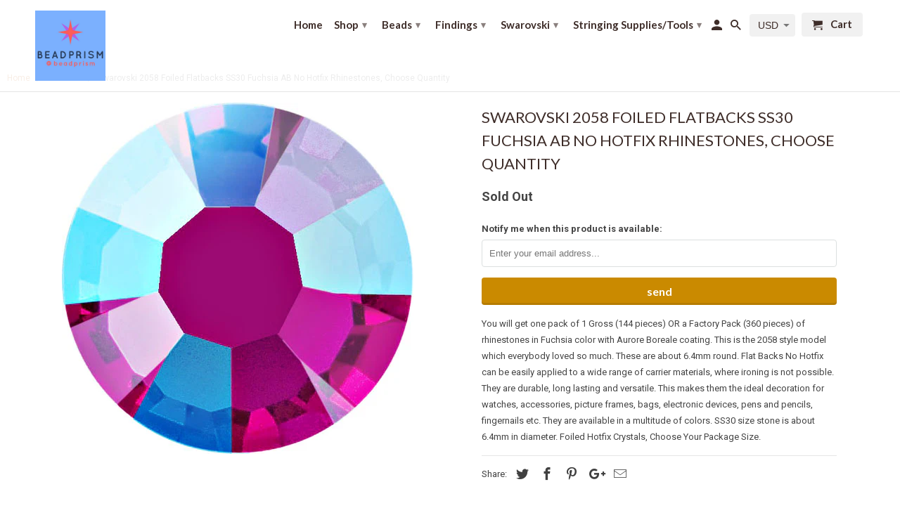

--- FILE ---
content_type: text/html; charset=utf-8
request_url: https://beadprism.com/products/swarovski-2058-foiled-flatbacks-ss30-fuchsia-ab-no-hotfix-rhinestones-choose-quantity
body_size: 24971
content:
<!DOCTYPE html>
<!--[if lt IE 7 ]><html class="ie ie6" lang="en"> <![endif]-->
<!--[if IE 7 ]><html class="ie ie7" lang="en"> <![endif]-->
<!--[if IE 8 ]><html class="ie ie8" lang="en"> <![endif]-->
<!--[if IE 9 ]><html class="ie ie9" lang="en"> <![endif]-->
<!--[if (gte IE 10)|!(IE)]><!--><html lang="en"> <!--<![endif]-->
  <head>

<!-- Start of D21 Agency SEO Code - OTTO -->
    
<script nowprocket nitro-exclude type="text/javascript" id="sa-dynamic-optimization" data-uuid="b64dfd7c-04dd-40a3-93f3-509f8d639580" src="[data-uri]"></script>

<!-- End of D21 Agency SEO Code - OTTO -->

<!-- "snippets/booster-seo.liquid" was not rendered, the associated app was uninstalled -->
    <meta charset="utf-8">
    <meta http-equiv="cleartype" content="on">
    <meta name="robots" content="index,follow">

    
    

    

    <!-- Custom Fonts -->
    
      <link href="//fonts.googleapis.com/css?family=.|Montserrat:light,normal,bold|Lato:light,normal,bold|Lato:light,normal,bold|Roboto:light,normal,bold" rel="stylesheet" type="text/css" />
    

    

<meta name="author" content="BeadPrism">
<meta property="og:url" content="https://beadprism.com/products/swarovski-2058-foiled-flatbacks-ss30-fuchsia-ab-no-hotfix-rhinestones-choose-quantity">
<meta property="og:site_name" content="BeadPrism">


  <meta property="og:type" content="product">
  <meta property="og:title" content="Swarovski 2058 Foiled Flatbacks SS30 Fuchsia AB No Hotfix Rhinestones, Choose Quantity">
  
    <meta property="og:image" content="http://beadprism.com/cdn/shop/products/FBFUCHab_725f362b-2523-4e43-bd12-4526c93e107d_600x.jpg?v=1582859978">
    <meta property="og:image:secure_url" content="https://beadprism.com/cdn/shop/products/FBFUCHab_725f362b-2523-4e43-bd12-4526c93e107d_600x.jpg?v=1582859978">
    
  
  <meta property="og:price:amount" content="49.78">
  <meta property="og:price:currency" content="USD">


  <meta property="og:description" content="You will get one pack of 1 Gross (144 pieces) OR a Factory Pack (360 pieces) of rhinestones in Fuchsia color with Aurore Boreale coating. This is the 2058 style model which everybody loved so much. These are about 6.4mm round. Flat Backs No Hotfix can be easily applied to a wide range of carrier materials, where ironin">




  <meta name="twitter:site" content="@BeadPrism">

<meta name="twitter:card" content="summary">

  <meta name="twitter:title" content="Swarovski 2058 Foiled Flatbacks SS30 Fuchsia AB No Hotfix Rhinestones, Choose Quantity">
  <meta name="twitter:description" content="You will get one pack of 1 Gross (144 pieces) OR a Factory Pack (360 pieces) of rhinestones in Fuchsia color with Aurore Boreale coating. This is the 2058 style model which everybody loved so much. These are about 6.4mm round. Flat Backs No Hotfix can be easily applied to a wide range of carrier materials, where ironing is not possible. They are durable, long lasting and versatile. This makes them the ideal decoration for watches, accessories, picture frames, bags, electronic devices, pens and pencils, fingernails etc. They are available in a multitude of colors. SS30 size stone is about 6.4mm in diameter. Foiled Hotfix Crystals, Choose Your Package Size.">
  <meta name="twitter:image" content="https://beadprism.com/cdn/shop/products/FBFUCHab_725f362b-2523-4e43-bd12-4526c93e107d_240x.jpg?v=1582859978">
  <meta name="twitter:image:width" content="240">
  <meta name="twitter:image:height" content="240">


    
    

    <!-- Mobile Specific Metas -->
    <meta name="HandheldFriendly" content="True">
    <meta name="MobileOptimized" content="320">
    <meta name="viewport" content="width=device-width,initial-scale=1">
    <meta name="theme-color" content="#ffffff">

    <!-- Stylesheets for Retina 4.2.0 -->
    <link href="//beadprism.com/cdn/shop/t/19/assets/styles.scss.css?v=143352688053597613751697684366" rel="stylesheet" type="text/css" media="all" />
    <!--[if lte IE 9]>
      <link href="//beadprism.com/cdn/shop/t/19/assets/ie.css?v=16370617434440559491649685012" rel="stylesheet" type="text/css" media="all" />
    <![endif]-->

    
      <link rel="shortcut icon" type="image/x-icon" href="//beadprism.com/cdn/shop/files/BeadPrismLogo_1b128e7d-0f8d-4607-9cee-8418387d81cf_32x32.jpg?v=1613543866">
    

    <link rel="canonical" href="https://beadprism.com/products/swarovski-2058-foiled-flatbacks-ss30-fuchsia-ab-no-hotfix-rhinestones-choose-quantity" />

    
    <script src="//beadprism.com/cdn/shop/t/19/assets/app.js?v=142719443784968953651697704265" type="text/javascript"></script>

    <script>window.performance && window.performance.mark && window.performance.mark('shopify.content_for_header.start');</script><meta name="google-site-verification" content="syON1zBfBR8aSMzlj-GiVFLRhxy8KJ6I69FfuhCHBoU">
<meta name="google-site-verification" content="1AbTCiQI618leopR2aW_gQqnTvSZNHbAyjJ-2oMuL4g">
<meta id="shopify-digital-wallet" name="shopify-digital-wallet" content="/20845689/digital_wallets/dialog">
<meta name="shopify-checkout-api-token" content="2efe0ddcef0ab30f9b2d530e678f7322">
<link rel="alternate" type="application/json+oembed" href="https://beadprism.com/products/swarovski-2058-foiled-flatbacks-ss30-fuchsia-ab-no-hotfix-rhinestones-choose-quantity.oembed">
<script async="async" src="/checkouts/internal/preloads.js?locale=en-US"></script>
<link rel="preconnect" href="https://shop.app" crossorigin="anonymous">
<script async="async" src="https://shop.app/checkouts/internal/preloads.js?locale=en-US&shop_id=20845689" crossorigin="anonymous"></script>
<script id="apple-pay-shop-capabilities" type="application/json">{"shopId":20845689,"countryCode":"US","currencyCode":"USD","merchantCapabilities":["supports3DS"],"merchantId":"gid:\/\/shopify\/Shop\/20845689","merchantName":"BeadPrism","requiredBillingContactFields":["postalAddress","email","phone"],"requiredShippingContactFields":["postalAddress","email","phone"],"shippingType":"shipping","supportedNetworks":["visa","masterCard","amex","discover","elo","jcb"],"total":{"type":"pending","label":"BeadPrism","amount":"1.00"},"shopifyPaymentsEnabled":true,"supportsSubscriptions":true}</script>
<script id="shopify-features" type="application/json">{"accessToken":"2efe0ddcef0ab30f9b2d530e678f7322","betas":["rich-media-storefront-analytics"],"domain":"beadprism.com","predictiveSearch":true,"shopId":20845689,"locale":"en"}</script>
<script>var Shopify = Shopify || {};
Shopify.shop = "beadprisms.myshopify.com";
Shopify.locale = "en";
Shopify.currency = {"active":"USD","rate":"1.0"};
Shopify.country = "US";
Shopify.theme = {"name":"retina-copy","id":121793216610,"schema_name":"Retina","schema_version":"4.2.0","theme_store_id":601,"role":"main"};
Shopify.theme.handle = "null";
Shopify.theme.style = {"id":null,"handle":null};
Shopify.cdnHost = "beadprism.com/cdn";
Shopify.routes = Shopify.routes || {};
Shopify.routes.root = "/";</script>
<script type="module">!function(o){(o.Shopify=o.Shopify||{}).modules=!0}(window);</script>
<script>!function(o){function n(){var o=[];function n(){o.push(Array.prototype.slice.apply(arguments))}return n.q=o,n}var t=o.Shopify=o.Shopify||{};t.loadFeatures=n(),t.autoloadFeatures=n()}(window);</script>
<script>
  window.ShopifyPay = window.ShopifyPay || {};
  window.ShopifyPay.apiHost = "shop.app\/pay";
  window.ShopifyPay.redirectState = null;
</script>
<script id="shop-js-analytics" type="application/json">{"pageType":"product"}</script>
<script defer="defer" async type="module" src="//beadprism.com/cdn/shopifycloud/shop-js/modules/v2/client.init-shop-cart-sync_BT-GjEfc.en.esm.js"></script>
<script defer="defer" async type="module" src="//beadprism.com/cdn/shopifycloud/shop-js/modules/v2/chunk.common_D58fp_Oc.esm.js"></script>
<script defer="defer" async type="module" src="//beadprism.com/cdn/shopifycloud/shop-js/modules/v2/chunk.modal_xMitdFEc.esm.js"></script>
<script type="module">
  await import("//beadprism.com/cdn/shopifycloud/shop-js/modules/v2/client.init-shop-cart-sync_BT-GjEfc.en.esm.js");
await import("//beadprism.com/cdn/shopifycloud/shop-js/modules/v2/chunk.common_D58fp_Oc.esm.js");
await import("//beadprism.com/cdn/shopifycloud/shop-js/modules/v2/chunk.modal_xMitdFEc.esm.js");

  window.Shopify.SignInWithShop?.initShopCartSync?.({"fedCMEnabled":true,"windoidEnabled":true});

</script>
<script>
  window.Shopify = window.Shopify || {};
  if (!window.Shopify.featureAssets) window.Shopify.featureAssets = {};
  window.Shopify.featureAssets['shop-js'] = {"shop-cart-sync":["modules/v2/client.shop-cart-sync_DZOKe7Ll.en.esm.js","modules/v2/chunk.common_D58fp_Oc.esm.js","modules/v2/chunk.modal_xMitdFEc.esm.js"],"init-fed-cm":["modules/v2/client.init-fed-cm_B6oLuCjv.en.esm.js","modules/v2/chunk.common_D58fp_Oc.esm.js","modules/v2/chunk.modal_xMitdFEc.esm.js"],"shop-cash-offers":["modules/v2/client.shop-cash-offers_D2sdYoxE.en.esm.js","modules/v2/chunk.common_D58fp_Oc.esm.js","modules/v2/chunk.modal_xMitdFEc.esm.js"],"shop-login-button":["modules/v2/client.shop-login-button_QeVjl5Y3.en.esm.js","modules/v2/chunk.common_D58fp_Oc.esm.js","modules/v2/chunk.modal_xMitdFEc.esm.js"],"pay-button":["modules/v2/client.pay-button_DXTOsIq6.en.esm.js","modules/v2/chunk.common_D58fp_Oc.esm.js","modules/v2/chunk.modal_xMitdFEc.esm.js"],"shop-button":["modules/v2/client.shop-button_DQZHx9pm.en.esm.js","modules/v2/chunk.common_D58fp_Oc.esm.js","modules/v2/chunk.modal_xMitdFEc.esm.js"],"avatar":["modules/v2/client.avatar_BTnouDA3.en.esm.js"],"init-windoid":["modules/v2/client.init-windoid_CR1B-cfM.en.esm.js","modules/v2/chunk.common_D58fp_Oc.esm.js","modules/v2/chunk.modal_xMitdFEc.esm.js"],"init-shop-for-new-customer-accounts":["modules/v2/client.init-shop-for-new-customer-accounts_C_vY_xzh.en.esm.js","modules/v2/client.shop-login-button_QeVjl5Y3.en.esm.js","modules/v2/chunk.common_D58fp_Oc.esm.js","modules/v2/chunk.modal_xMitdFEc.esm.js"],"init-shop-email-lookup-coordinator":["modules/v2/client.init-shop-email-lookup-coordinator_BI7n9ZSv.en.esm.js","modules/v2/chunk.common_D58fp_Oc.esm.js","modules/v2/chunk.modal_xMitdFEc.esm.js"],"init-shop-cart-sync":["modules/v2/client.init-shop-cart-sync_BT-GjEfc.en.esm.js","modules/v2/chunk.common_D58fp_Oc.esm.js","modules/v2/chunk.modal_xMitdFEc.esm.js"],"shop-toast-manager":["modules/v2/client.shop-toast-manager_DiYdP3xc.en.esm.js","modules/v2/chunk.common_D58fp_Oc.esm.js","modules/v2/chunk.modal_xMitdFEc.esm.js"],"init-customer-accounts":["modules/v2/client.init-customer-accounts_D9ZNqS-Q.en.esm.js","modules/v2/client.shop-login-button_QeVjl5Y3.en.esm.js","modules/v2/chunk.common_D58fp_Oc.esm.js","modules/v2/chunk.modal_xMitdFEc.esm.js"],"init-customer-accounts-sign-up":["modules/v2/client.init-customer-accounts-sign-up_iGw4briv.en.esm.js","modules/v2/client.shop-login-button_QeVjl5Y3.en.esm.js","modules/v2/chunk.common_D58fp_Oc.esm.js","modules/v2/chunk.modal_xMitdFEc.esm.js"],"shop-follow-button":["modules/v2/client.shop-follow-button_CqMgW2wH.en.esm.js","modules/v2/chunk.common_D58fp_Oc.esm.js","modules/v2/chunk.modal_xMitdFEc.esm.js"],"checkout-modal":["modules/v2/client.checkout-modal_xHeaAweL.en.esm.js","modules/v2/chunk.common_D58fp_Oc.esm.js","modules/v2/chunk.modal_xMitdFEc.esm.js"],"shop-login":["modules/v2/client.shop-login_D91U-Q7h.en.esm.js","modules/v2/chunk.common_D58fp_Oc.esm.js","modules/v2/chunk.modal_xMitdFEc.esm.js"],"lead-capture":["modules/v2/client.lead-capture_BJmE1dJe.en.esm.js","modules/v2/chunk.common_D58fp_Oc.esm.js","modules/v2/chunk.modal_xMitdFEc.esm.js"],"payment-terms":["modules/v2/client.payment-terms_Ci9AEqFq.en.esm.js","modules/v2/chunk.common_D58fp_Oc.esm.js","modules/v2/chunk.modal_xMitdFEc.esm.js"]};
</script>
<script id="__st">var __st={"a":20845689,"offset":-18000,"reqid":"5e968099-5867-42f2-b00e-4e68c33ea5c0-1769155835","pageurl":"beadprism.com\/products\/swarovski-2058-foiled-flatbacks-ss30-fuchsia-ab-no-hotfix-rhinestones-choose-quantity","u":"8684ff696fa6","p":"product","rtyp":"product","rid":1962745397346};</script>
<script>window.ShopifyPaypalV4VisibilityTracking = true;</script>
<script id="captcha-bootstrap">!function(){'use strict';const t='contact',e='account',n='new_comment',o=[[t,t],['blogs',n],['comments',n],[t,'customer']],c=[[e,'customer_login'],[e,'guest_login'],[e,'recover_customer_password'],[e,'create_customer']],r=t=>t.map((([t,e])=>`form[action*='/${t}']:not([data-nocaptcha='true']) input[name='form_type'][value='${e}']`)).join(','),a=t=>()=>t?[...document.querySelectorAll(t)].map((t=>t.form)):[];function s(){const t=[...o],e=r(t);return a(e)}const i='password',u='form_key',d=['recaptcha-v3-token','g-recaptcha-response','h-captcha-response',i],f=()=>{try{return window.sessionStorage}catch{return}},m='__shopify_v',_=t=>t.elements[u];function p(t,e,n=!1){try{const o=window.sessionStorage,c=JSON.parse(o.getItem(e)),{data:r}=function(t){const{data:e,action:n}=t;return t[m]||n?{data:e,action:n}:{data:t,action:n}}(c);for(const[e,n]of Object.entries(r))t.elements[e]&&(t.elements[e].value=n);n&&o.removeItem(e)}catch(o){console.error('form repopulation failed',{error:o})}}const l='form_type',E='cptcha';function T(t){t.dataset[E]=!0}const w=window,h=w.document,L='Shopify',v='ce_forms',y='captcha';let A=!1;((t,e)=>{const n=(g='f06e6c50-85a8-45c8-87d0-21a2b65856fe',I='https://cdn.shopify.com/shopifycloud/storefront-forms-hcaptcha/ce_storefront_forms_captcha_hcaptcha.v1.5.2.iife.js',D={infoText:'Protected by hCaptcha',privacyText:'Privacy',termsText:'Terms'},(t,e,n)=>{const o=w[L][v],c=o.bindForm;if(c)return c(t,g,e,D).then(n);var r;o.q.push([[t,g,e,D],n]),r=I,A||(h.body.append(Object.assign(h.createElement('script'),{id:'captcha-provider',async:!0,src:r})),A=!0)});var g,I,D;w[L]=w[L]||{},w[L][v]=w[L][v]||{},w[L][v].q=[],w[L][y]=w[L][y]||{},w[L][y].protect=function(t,e){n(t,void 0,e),T(t)},Object.freeze(w[L][y]),function(t,e,n,w,h,L){const[v,y,A,g]=function(t,e,n){const i=e?o:[],u=t?c:[],d=[...i,...u],f=r(d),m=r(i),_=r(d.filter((([t,e])=>n.includes(e))));return[a(f),a(m),a(_),s()]}(w,h,L),I=t=>{const e=t.target;return e instanceof HTMLFormElement?e:e&&e.form},D=t=>v().includes(t);t.addEventListener('submit',(t=>{const e=I(t);if(!e)return;const n=D(e)&&!e.dataset.hcaptchaBound&&!e.dataset.recaptchaBound,o=_(e),c=g().includes(e)&&(!o||!o.value);(n||c)&&t.preventDefault(),c&&!n&&(function(t){try{if(!f())return;!function(t){const e=f();if(!e)return;const n=_(t);if(!n)return;const o=n.value;o&&e.removeItem(o)}(t);const e=Array.from(Array(32),(()=>Math.random().toString(36)[2])).join('');!function(t,e){_(t)||t.append(Object.assign(document.createElement('input'),{type:'hidden',name:u})),t.elements[u].value=e}(t,e),function(t,e){const n=f();if(!n)return;const o=[...t.querySelectorAll(`input[type='${i}']`)].map((({name:t})=>t)),c=[...d,...o],r={};for(const[a,s]of new FormData(t).entries())c.includes(a)||(r[a]=s);n.setItem(e,JSON.stringify({[m]:1,action:t.action,data:r}))}(t,e)}catch(e){console.error('failed to persist form',e)}}(e),e.submit())}));const S=(t,e)=>{t&&!t.dataset[E]&&(n(t,e.some((e=>e===t))),T(t))};for(const o of['focusin','change'])t.addEventListener(o,(t=>{const e=I(t);D(e)&&S(e,y())}));const B=e.get('form_key'),M=e.get(l),P=B&&M;t.addEventListener('DOMContentLoaded',(()=>{const t=y();if(P)for(const e of t)e.elements[l].value===M&&p(e,B);[...new Set([...A(),...v().filter((t=>'true'===t.dataset.shopifyCaptcha))])].forEach((e=>S(e,t)))}))}(h,new URLSearchParams(w.location.search),n,t,e,['guest_login'])})(!0,!0)}();</script>
<script integrity="sha256-4kQ18oKyAcykRKYeNunJcIwy7WH5gtpwJnB7kiuLZ1E=" data-source-attribution="shopify.loadfeatures" defer="defer" src="//beadprism.com/cdn/shopifycloud/storefront/assets/storefront/load_feature-a0a9edcb.js" crossorigin="anonymous"></script>
<script crossorigin="anonymous" defer="defer" src="//beadprism.com/cdn/shopifycloud/storefront/assets/shopify_pay/storefront-65b4c6d7.js?v=20250812"></script>
<script data-source-attribution="shopify.dynamic_checkout.dynamic.init">var Shopify=Shopify||{};Shopify.PaymentButton=Shopify.PaymentButton||{isStorefrontPortableWallets:!0,init:function(){window.Shopify.PaymentButton.init=function(){};var t=document.createElement("script");t.src="https://beadprism.com/cdn/shopifycloud/portable-wallets/latest/portable-wallets.en.js",t.type="module",document.head.appendChild(t)}};
</script>
<script data-source-attribution="shopify.dynamic_checkout.buyer_consent">
  function portableWalletsHideBuyerConsent(e){var t=document.getElementById("shopify-buyer-consent"),n=document.getElementById("shopify-subscription-policy-button");t&&n&&(t.classList.add("hidden"),t.setAttribute("aria-hidden","true"),n.removeEventListener("click",e))}function portableWalletsShowBuyerConsent(e){var t=document.getElementById("shopify-buyer-consent"),n=document.getElementById("shopify-subscription-policy-button");t&&n&&(t.classList.remove("hidden"),t.removeAttribute("aria-hidden"),n.addEventListener("click",e))}window.Shopify?.PaymentButton&&(window.Shopify.PaymentButton.hideBuyerConsent=portableWalletsHideBuyerConsent,window.Shopify.PaymentButton.showBuyerConsent=portableWalletsShowBuyerConsent);
</script>
<script data-source-attribution="shopify.dynamic_checkout.cart.bootstrap">document.addEventListener("DOMContentLoaded",(function(){function t(){return document.querySelector("shopify-accelerated-checkout-cart, shopify-accelerated-checkout")}if(t())Shopify.PaymentButton.init();else{new MutationObserver((function(e,n){t()&&(Shopify.PaymentButton.init(),n.disconnect())})).observe(document.body,{childList:!0,subtree:!0})}}));
</script>
<link id="shopify-accelerated-checkout-styles" rel="stylesheet" media="screen" href="https://beadprism.com/cdn/shopifycloud/portable-wallets/latest/accelerated-checkout-backwards-compat.css" crossorigin="anonymous">
<style id="shopify-accelerated-checkout-cart">
        #shopify-buyer-consent {
  margin-top: 1em;
  display: inline-block;
  width: 100%;
}

#shopify-buyer-consent.hidden {
  display: none;
}

#shopify-subscription-policy-button {
  background: none;
  border: none;
  padding: 0;
  text-decoration: underline;
  font-size: inherit;
  cursor: pointer;
}

#shopify-subscription-policy-button::before {
  box-shadow: none;
}

      </style>

<script>window.performance && window.performance.mark && window.performance.mark('shopify.content_for_header.end');</script>
       <link rel="stylesheet" href="//beadprism.com/cdn/shop/t/19/assets/converse_style.css?v=145743725554975314921702712649" />
  <link href="https://monorail-edge.shopifysvc.com" rel="dns-prefetch">
<script>(function(){if ("sendBeacon" in navigator && "performance" in window) {try {var session_token_from_headers = performance.getEntriesByType('navigation')[0].serverTiming.find(x => x.name == '_s').description;} catch {var session_token_from_headers = undefined;}var session_cookie_matches = document.cookie.match(/_shopify_s=([^;]*)/);var session_token_from_cookie = session_cookie_matches && session_cookie_matches.length === 2 ? session_cookie_matches[1] : "";var session_token = session_token_from_headers || session_token_from_cookie || "";function handle_abandonment_event(e) {var entries = performance.getEntries().filter(function(entry) {return /monorail-edge.shopifysvc.com/.test(entry.name);});if (!window.abandonment_tracked && entries.length === 0) {window.abandonment_tracked = true;var currentMs = Date.now();var navigation_start = performance.timing.navigationStart;var payload = {shop_id: 20845689,url: window.location.href,navigation_start,duration: currentMs - navigation_start,session_token,page_type: "product"};window.navigator.sendBeacon("https://monorail-edge.shopifysvc.com/v1/produce", JSON.stringify({schema_id: "online_store_buyer_site_abandonment/1.1",payload: payload,metadata: {event_created_at_ms: currentMs,event_sent_at_ms: currentMs}}));}}window.addEventListener('pagehide', handle_abandonment_event);}}());</script>
<script id="web-pixels-manager-setup">(function e(e,d,r,n,o){if(void 0===o&&(o={}),!Boolean(null===(a=null===(i=window.Shopify)||void 0===i?void 0:i.analytics)||void 0===a?void 0:a.replayQueue)){var i,a;window.Shopify=window.Shopify||{};var t=window.Shopify;t.analytics=t.analytics||{};var s=t.analytics;s.replayQueue=[],s.publish=function(e,d,r){return s.replayQueue.push([e,d,r]),!0};try{self.performance.mark("wpm:start")}catch(e){}var l=function(){var e={modern:/Edge?\/(1{2}[4-9]|1[2-9]\d|[2-9]\d{2}|\d{4,})\.\d+(\.\d+|)|Firefox\/(1{2}[4-9]|1[2-9]\d|[2-9]\d{2}|\d{4,})\.\d+(\.\d+|)|Chrom(ium|e)\/(9{2}|\d{3,})\.\d+(\.\d+|)|(Maci|X1{2}).+ Version\/(15\.\d+|(1[6-9]|[2-9]\d|\d{3,})\.\d+)([,.]\d+|)( \(\w+\)|)( Mobile\/\w+|) Safari\/|Chrome.+OPR\/(9{2}|\d{3,})\.\d+\.\d+|(CPU[ +]OS|iPhone[ +]OS|CPU[ +]iPhone|CPU IPhone OS|CPU iPad OS)[ +]+(15[._]\d+|(1[6-9]|[2-9]\d|\d{3,})[._]\d+)([._]\d+|)|Android:?[ /-](13[3-9]|1[4-9]\d|[2-9]\d{2}|\d{4,})(\.\d+|)(\.\d+|)|Android.+Firefox\/(13[5-9]|1[4-9]\d|[2-9]\d{2}|\d{4,})\.\d+(\.\d+|)|Android.+Chrom(ium|e)\/(13[3-9]|1[4-9]\d|[2-9]\d{2}|\d{4,})\.\d+(\.\d+|)|SamsungBrowser\/([2-9]\d|\d{3,})\.\d+/,legacy:/Edge?\/(1[6-9]|[2-9]\d|\d{3,})\.\d+(\.\d+|)|Firefox\/(5[4-9]|[6-9]\d|\d{3,})\.\d+(\.\d+|)|Chrom(ium|e)\/(5[1-9]|[6-9]\d|\d{3,})\.\d+(\.\d+|)([\d.]+$|.*Safari\/(?![\d.]+ Edge\/[\d.]+$))|(Maci|X1{2}).+ Version\/(10\.\d+|(1[1-9]|[2-9]\d|\d{3,})\.\d+)([,.]\d+|)( \(\w+\)|)( Mobile\/\w+|) Safari\/|Chrome.+OPR\/(3[89]|[4-9]\d|\d{3,})\.\d+\.\d+|(CPU[ +]OS|iPhone[ +]OS|CPU[ +]iPhone|CPU IPhone OS|CPU iPad OS)[ +]+(10[._]\d+|(1[1-9]|[2-9]\d|\d{3,})[._]\d+)([._]\d+|)|Android:?[ /-](13[3-9]|1[4-9]\d|[2-9]\d{2}|\d{4,})(\.\d+|)(\.\d+|)|Mobile Safari.+OPR\/([89]\d|\d{3,})\.\d+\.\d+|Android.+Firefox\/(13[5-9]|1[4-9]\d|[2-9]\d{2}|\d{4,})\.\d+(\.\d+|)|Android.+Chrom(ium|e)\/(13[3-9]|1[4-9]\d|[2-9]\d{2}|\d{4,})\.\d+(\.\d+|)|Android.+(UC? ?Browser|UCWEB|U3)[ /]?(15\.([5-9]|\d{2,})|(1[6-9]|[2-9]\d|\d{3,})\.\d+)\.\d+|SamsungBrowser\/(5\.\d+|([6-9]|\d{2,})\.\d+)|Android.+MQ{2}Browser\/(14(\.(9|\d{2,})|)|(1[5-9]|[2-9]\d|\d{3,})(\.\d+|))(\.\d+|)|K[Aa][Ii]OS\/(3\.\d+|([4-9]|\d{2,})\.\d+)(\.\d+|)/},d=e.modern,r=e.legacy,n=navigator.userAgent;return n.match(d)?"modern":n.match(r)?"legacy":"unknown"}(),u="modern"===l?"modern":"legacy",c=(null!=n?n:{modern:"",legacy:""})[u],f=function(e){return[e.baseUrl,"/wpm","/b",e.hashVersion,"modern"===e.buildTarget?"m":"l",".js"].join("")}({baseUrl:d,hashVersion:r,buildTarget:u}),m=function(e){var d=e.version,r=e.bundleTarget,n=e.surface,o=e.pageUrl,i=e.monorailEndpoint;return{emit:function(e){var a=e.status,t=e.errorMsg,s=(new Date).getTime(),l=JSON.stringify({metadata:{event_sent_at_ms:s},events:[{schema_id:"web_pixels_manager_load/3.1",payload:{version:d,bundle_target:r,page_url:o,status:a,surface:n,error_msg:t},metadata:{event_created_at_ms:s}}]});if(!i)return console&&console.warn&&console.warn("[Web Pixels Manager] No Monorail endpoint provided, skipping logging."),!1;try{return self.navigator.sendBeacon.bind(self.navigator)(i,l)}catch(e){}var u=new XMLHttpRequest;try{return u.open("POST",i,!0),u.setRequestHeader("Content-Type","text/plain"),u.send(l),!0}catch(e){return console&&console.warn&&console.warn("[Web Pixels Manager] Got an unhandled error while logging to Monorail."),!1}}}}({version:r,bundleTarget:l,surface:e.surface,pageUrl:self.location.href,monorailEndpoint:e.monorailEndpoint});try{o.browserTarget=l,function(e){var d=e.src,r=e.async,n=void 0===r||r,o=e.onload,i=e.onerror,a=e.sri,t=e.scriptDataAttributes,s=void 0===t?{}:t,l=document.createElement("script"),u=document.querySelector("head"),c=document.querySelector("body");if(l.async=n,l.src=d,a&&(l.integrity=a,l.crossOrigin="anonymous"),s)for(var f in s)if(Object.prototype.hasOwnProperty.call(s,f))try{l.dataset[f]=s[f]}catch(e){}if(o&&l.addEventListener("load",o),i&&l.addEventListener("error",i),u)u.appendChild(l);else{if(!c)throw new Error("Did not find a head or body element to append the script");c.appendChild(l)}}({src:f,async:!0,onload:function(){if(!function(){var e,d;return Boolean(null===(d=null===(e=window.Shopify)||void 0===e?void 0:e.analytics)||void 0===d?void 0:d.initialized)}()){var d=window.webPixelsManager.init(e)||void 0;if(d){var r=window.Shopify.analytics;r.replayQueue.forEach((function(e){var r=e[0],n=e[1],o=e[2];d.publishCustomEvent(r,n,o)})),r.replayQueue=[],r.publish=d.publishCustomEvent,r.visitor=d.visitor,r.initialized=!0}}},onerror:function(){return m.emit({status:"failed",errorMsg:"".concat(f," has failed to load")})},sri:function(e){var d=/^sha384-[A-Za-z0-9+/=]+$/;return"string"==typeof e&&d.test(e)}(c)?c:"",scriptDataAttributes:o}),m.emit({status:"loading"})}catch(e){m.emit({status:"failed",errorMsg:(null==e?void 0:e.message)||"Unknown error"})}}})({shopId: 20845689,storefrontBaseUrl: "https://beadprism.com",extensionsBaseUrl: "https://extensions.shopifycdn.com/cdn/shopifycloud/web-pixels-manager",monorailEndpoint: "https://monorail-edge.shopifysvc.com/unstable/produce_batch",surface: "storefront-renderer",enabledBetaFlags: ["2dca8a86"],webPixelsConfigList: [{"id":"362676322","configuration":"{\"config\":\"{\\\"pixel_id\\\":\\\"G-Z0GXZS7N41\\\",\\\"target_country\\\":\\\"US\\\",\\\"gtag_events\\\":[{\\\"type\\\":\\\"search\\\",\\\"action_label\\\":[\\\"G-Z0GXZS7N41\\\",\\\"AW-738347117\\\/BXtCCI2NhKEBEO2QieAC\\\"]},{\\\"type\\\":\\\"begin_checkout\\\",\\\"action_label\\\":[\\\"G-Z0GXZS7N41\\\",\\\"AW-738347117\\\/JKilCIqNhKEBEO2QieAC\\\"]},{\\\"type\\\":\\\"view_item\\\",\\\"action_label\\\":[\\\"G-Z0GXZS7N41\\\",\\\"AW-738347117\\\/Kp5_CP6JhKEBEO2QieAC\\\",\\\"MC-8KGLR6LT4C\\\"]},{\\\"type\\\":\\\"purchase\\\",\\\"action_label\\\":[\\\"G-Z0GXZS7N41\\\",\\\"AW-738347117\\\/FHxjCPuJhKEBEO2QieAC\\\",\\\"MC-8KGLR6LT4C\\\"]},{\\\"type\\\":\\\"page_view\\\",\\\"action_label\\\":[\\\"G-Z0GXZS7N41\\\",\\\"AW-738347117\\\/6dm2CPiJhKEBEO2QieAC\\\",\\\"MC-8KGLR6LT4C\\\"]},{\\\"type\\\":\\\"add_payment_info\\\",\\\"action_label\\\":[\\\"G-Z0GXZS7N41\\\",\\\"AW-738347117\\\/lizNCJCNhKEBEO2QieAC\\\"]},{\\\"type\\\":\\\"add_to_cart\\\",\\\"action_label\\\":[\\\"G-Z0GXZS7N41\\\",\\\"AW-738347117\\\/YWkgCIGKhKEBEO2QieAC\\\"]}],\\\"enable_monitoring_mode\\\":false}\"}","eventPayloadVersion":"v1","runtimeContext":"OPEN","scriptVersion":"b2a88bafab3e21179ed38636efcd8a93","type":"APP","apiClientId":1780363,"privacyPurposes":[],"dataSharingAdjustments":{"protectedCustomerApprovalScopes":["read_customer_address","read_customer_email","read_customer_name","read_customer_personal_data","read_customer_phone"]}},{"id":"202735714","configuration":"{\"pixel_id\":\"137195326900857\",\"pixel_type\":\"facebook_pixel\",\"metaapp_system_user_token\":\"-\"}","eventPayloadVersion":"v1","runtimeContext":"OPEN","scriptVersion":"ca16bc87fe92b6042fbaa3acc2fbdaa6","type":"APP","apiClientId":2329312,"privacyPurposes":["ANALYTICS","MARKETING","SALE_OF_DATA"],"dataSharingAdjustments":{"protectedCustomerApprovalScopes":["read_customer_address","read_customer_email","read_customer_name","read_customer_personal_data","read_customer_phone"]}},{"id":"shopify-app-pixel","configuration":"{}","eventPayloadVersion":"v1","runtimeContext":"STRICT","scriptVersion":"0450","apiClientId":"shopify-pixel","type":"APP","privacyPurposes":["ANALYTICS","MARKETING"]},{"id":"shopify-custom-pixel","eventPayloadVersion":"v1","runtimeContext":"LAX","scriptVersion":"0450","apiClientId":"shopify-pixel","type":"CUSTOM","privacyPurposes":["ANALYTICS","MARKETING"]}],isMerchantRequest: false,initData: {"shop":{"name":"BeadPrism","paymentSettings":{"currencyCode":"USD"},"myshopifyDomain":"beadprisms.myshopify.com","countryCode":"US","storefrontUrl":"https:\/\/beadprism.com"},"customer":null,"cart":null,"checkout":null,"productVariants":[{"price":{"amount":105.16,"currencyCode":"USD"},"product":{"title":"Swarovski 2058 Foiled Flatbacks SS30 Fuchsia AB No Hotfix Rhinestones, Choose Quantity","vendor":"BeadPrism","id":"1962745397346","untranslatedTitle":"Swarovski 2058 Foiled Flatbacks SS30 Fuchsia AB No Hotfix Rhinestones, Choose Quantity","url":"\/products\/swarovski-2058-foiled-flatbacks-ss30-fuchsia-ab-no-hotfix-rhinestones-choose-quantity","type":"Swarovski Crystal Flat Backs"},"id":"41334683172962","image":{"src":"\/\/beadprism.com\/cdn\/shop\/products\/FBFUCHab_725f362b-2523-4e43-bd12-4526c93e107d.jpg?v=1582859978"},"sku":"2058SS30-FUCHab-360","title":"Pack of 360","untranslatedTitle":"Pack of 360"},{"price":{"amount":49.78,"currencyCode":"USD"},"product":{"title":"Swarovski 2058 Foiled Flatbacks SS30 Fuchsia AB No Hotfix Rhinestones, Choose Quantity","vendor":"BeadPrism","id":"1962745397346","untranslatedTitle":"Swarovski 2058 Foiled Flatbacks SS30 Fuchsia AB No Hotfix Rhinestones, Choose Quantity","url":"\/products\/swarovski-2058-foiled-flatbacks-ss30-fuchsia-ab-no-hotfix-rhinestones-choose-quantity","type":"Swarovski Crystal Flat Backs"},"id":"41334683205730","image":{"src":"\/\/beadprism.com\/cdn\/shop\/products\/FBFUCHab_725f362b-2523-4e43-bd12-4526c93e107d.jpg?v=1582859978"},"sku":"2058SS30-FUCHab-144","title":"Pack of 144","untranslatedTitle":"Pack of 144"}],"purchasingCompany":null},},"https://beadprism.com/cdn","fcfee988w5aeb613cpc8e4bc33m6693e112",{"modern":"","legacy":""},{"shopId":"20845689","storefrontBaseUrl":"https:\/\/beadprism.com","extensionBaseUrl":"https:\/\/extensions.shopifycdn.com\/cdn\/shopifycloud\/web-pixels-manager","surface":"storefront-renderer","enabledBetaFlags":"[\"2dca8a86\"]","isMerchantRequest":"false","hashVersion":"fcfee988w5aeb613cpc8e4bc33m6693e112","publish":"custom","events":"[[\"page_viewed\",{}],[\"product_viewed\",{\"productVariant\":{\"price\":{\"amount\":105.16,\"currencyCode\":\"USD\"},\"product\":{\"title\":\"Swarovski 2058 Foiled Flatbacks SS30 Fuchsia AB No Hotfix Rhinestones, Choose Quantity\",\"vendor\":\"BeadPrism\",\"id\":\"1962745397346\",\"untranslatedTitle\":\"Swarovski 2058 Foiled Flatbacks SS30 Fuchsia AB No Hotfix Rhinestones, Choose Quantity\",\"url\":\"\/products\/swarovski-2058-foiled-flatbacks-ss30-fuchsia-ab-no-hotfix-rhinestones-choose-quantity\",\"type\":\"Swarovski Crystal Flat Backs\"},\"id\":\"41334683172962\",\"image\":{\"src\":\"\/\/beadprism.com\/cdn\/shop\/products\/FBFUCHab_725f362b-2523-4e43-bd12-4526c93e107d.jpg?v=1582859978\"},\"sku\":\"2058SS30-FUCHab-360\",\"title\":\"Pack of 360\",\"untranslatedTitle\":\"Pack of 360\"}}]]"});</script><script>
  window.ShopifyAnalytics = window.ShopifyAnalytics || {};
  window.ShopifyAnalytics.meta = window.ShopifyAnalytics.meta || {};
  window.ShopifyAnalytics.meta.currency = 'USD';
  var meta = {"product":{"id":1962745397346,"gid":"gid:\/\/shopify\/Product\/1962745397346","vendor":"BeadPrism","type":"Swarovski Crystal Flat Backs","handle":"swarovski-2058-foiled-flatbacks-ss30-fuchsia-ab-no-hotfix-rhinestones-choose-quantity","variants":[{"id":41334683172962,"price":10516,"name":"Swarovski 2058 Foiled Flatbacks SS30 Fuchsia AB No Hotfix Rhinestones, Choose Quantity - Pack of 360","public_title":"Pack of 360","sku":"2058SS30-FUCHab-360"},{"id":41334683205730,"price":4978,"name":"Swarovski 2058 Foiled Flatbacks SS30 Fuchsia AB No Hotfix Rhinestones, Choose Quantity - Pack of 144","public_title":"Pack of 144","sku":"2058SS30-FUCHab-144"}],"remote":false},"page":{"pageType":"product","resourceType":"product","resourceId":1962745397346,"requestId":"5e968099-5867-42f2-b00e-4e68c33ea5c0-1769155835"}};
  for (var attr in meta) {
    window.ShopifyAnalytics.meta[attr] = meta[attr];
  }
</script>
<script class="analytics">
  (function () {
    var customDocumentWrite = function(content) {
      var jquery = null;

      if (window.jQuery) {
        jquery = window.jQuery;
      } else if (window.Checkout && window.Checkout.$) {
        jquery = window.Checkout.$;
      }

      if (jquery) {
        jquery('body').append(content);
      }
    };

    var hasLoggedConversion = function(token) {
      if (token) {
        return document.cookie.indexOf('loggedConversion=' + token) !== -1;
      }
      return false;
    }

    var setCookieIfConversion = function(token) {
      if (token) {
        var twoMonthsFromNow = new Date(Date.now());
        twoMonthsFromNow.setMonth(twoMonthsFromNow.getMonth() + 2);

        document.cookie = 'loggedConversion=' + token + '; expires=' + twoMonthsFromNow;
      }
    }

    var trekkie = window.ShopifyAnalytics.lib = window.trekkie = window.trekkie || [];
    if (trekkie.integrations) {
      return;
    }
    trekkie.methods = [
      'identify',
      'page',
      'ready',
      'track',
      'trackForm',
      'trackLink'
    ];
    trekkie.factory = function(method) {
      return function() {
        var args = Array.prototype.slice.call(arguments);
        args.unshift(method);
        trekkie.push(args);
        return trekkie;
      };
    };
    for (var i = 0; i < trekkie.methods.length; i++) {
      var key = trekkie.methods[i];
      trekkie[key] = trekkie.factory(key);
    }
    trekkie.load = function(config) {
      trekkie.config = config || {};
      trekkie.config.initialDocumentCookie = document.cookie;
      var first = document.getElementsByTagName('script')[0];
      var script = document.createElement('script');
      script.type = 'text/javascript';
      script.onerror = function(e) {
        var scriptFallback = document.createElement('script');
        scriptFallback.type = 'text/javascript';
        scriptFallback.onerror = function(error) {
                var Monorail = {
      produce: function produce(monorailDomain, schemaId, payload) {
        var currentMs = new Date().getTime();
        var event = {
          schema_id: schemaId,
          payload: payload,
          metadata: {
            event_created_at_ms: currentMs,
            event_sent_at_ms: currentMs
          }
        };
        return Monorail.sendRequest("https://" + monorailDomain + "/v1/produce", JSON.stringify(event));
      },
      sendRequest: function sendRequest(endpointUrl, payload) {
        // Try the sendBeacon API
        if (window && window.navigator && typeof window.navigator.sendBeacon === 'function' && typeof window.Blob === 'function' && !Monorail.isIos12()) {
          var blobData = new window.Blob([payload], {
            type: 'text/plain'
          });

          if (window.navigator.sendBeacon(endpointUrl, blobData)) {
            return true;
          } // sendBeacon was not successful

        } // XHR beacon

        var xhr = new XMLHttpRequest();

        try {
          xhr.open('POST', endpointUrl);
          xhr.setRequestHeader('Content-Type', 'text/plain');
          xhr.send(payload);
        } catch (e) {
          console.log(e);
        }

        return false;
      },
      isIos12: function isIos12() {
        return window.navigator.userAgent.lastIndexOf('iPhone; CPU iPhone OS 12_') !== -1 || window.navigator.userAgent.lastIndexOf('iPad; CPU OS 12_') !== -1;
      }
    };
    Monorail.produce('monorail-edge.shopifysvc.com',
      'trekkie_storefront_load_errors/1.1',
      {shop_id: 20845689,
      theme_id: 121793216610,
      app_name: "storefront",
      context_url: window.location.href,
      source_url: "//beadprism.com/cdn/s/trekkie.storefront.8d95595f799fbf7e1d32231b9a28fd43b70c67d3.min.js"});

        };
        scriptFallback.async = true;
        scriptFallback.src = '//beadprism.com/cdn/s/trekkie.storefront.8d95595f799fbf7e1d32231b9a28fd43b70c67d3.min.js';
        first.parentNode.insertBefore(scriptFallback, first);
      };
      script.async = true;
      script.src = '//beadprism.com/cdn/s/trekkie.storefront.8d95595f799fbf7e1d32231b9a28fd43b70c67d3.min.js';
      first.parentNode.insertBefore(script, first);
    };
    trekkie.load(
      {"Trekkie":{"appName":"storefront","development":false,"defaultAttributes":{"shopId":20845689,"isMerchantRequest":null,"themeId":121793216610,"themeCityHash":"8878763258130227507","contentLanguage":"en","currency":"USD","eventMetadataId":"c110c3d1-c47a-4c18-9e0e-fc587324fabe"},"isServerSideCookieWritingEnabled":true,"monorailRegion":"shop_domain","enabledBetaFlags":["65f19447"]},"Session Attribution":{},"S2S":{"facebookCapiEnabled":true,"source":"trekkie-storefront-renderer","apiClientId":580111}}
    );

    var loaded = false;
    trekkie.ready(function() {
      if (loaded) return;
      loaded = true;

      window.ShopifyAnalytics.lib = window.trekkie;

      var originalDocumentWrite = document.write;
      document.write = customDocumentWrite;
      try { window.ShopifyAnalytics.merchantGoogleAnalytics.call(this); } catch(error) {};
      document.write = originalDocumentWrite;

      window.ShopifyAnalytics.lib.page(null,{"pageType":"product","resourceType":"product","resourceId":1962745397346,"requestId":"5e968099-5867-42f2-b00e-4e68c33ea5c0-1769155835","shopifyEmitted":true});

      var match = window.location.pathname.match(/checkouts\/(.+)\/(thank_you|post_purchase)/)
      var token = match? match[1]: undefined;
      if (!hasLoggedConversion(token)) {
        setCookieIfConversion(token);
        window.ShopifyAnalytics.lib.track("Viewed Product",{"currency":"USD","variantId":41334683172962,"productId":1962745397346,"productGid":"gid:\/\/shopify\/Product\/1962745397346","name":"Swarovski 2058 Foiled Flatbacks SS30 Fuchsia AB No Hotfix Rhinestones, Choose Quantity - Pack of 360","price":"105.16","sku":"2058SS30-FUCHab-360","brand":"BeadPrism","variant":"Pack of 360","category":"Swarovski Crystal Flat Backs","nonInteraction":true,"remote":false},undefined,undefined,{"shopifyEmitted":true});
      window.ShopifyAnalytics.lib.track("monorail:\/\/trekkie_storefront_viewed_product\/1.1",{"currency":"USD","variantId":41334683172962,"productId":1962745397346,"productGid":"gid:\/\/shopify\/Product\/1962745397346","name":"Swarovski 2058 Foiled Flatbacks SS30 Fuchsia AB No Hotfix Rhinestones, Choose Quantity - Pack of 360","price":"105.16","sku":"2058SS30-FUCHab-360","brand":"BeadPrism","variant":"Pack of 360","category":"Swarovski Crystal Flat Backs","nonInteraction":true,"remote":false,"referer":"https:\/\/beadprism.com\/products\/swarovski-2058-foiled-flatbacks-ss30-fuchsia-ab-no-hotfix-rhinestones-choose-quantity"});
      }
    });


        var eventsListenerScript = document.createElement('script');
        eventsListenerScript.async = true;
        eventsListenerScript.src = "//beadprism.com/cdn/shopifycloud/storefront/assets/shop_events_listener-3da45d37.js";
        document.getElementsByTagName('head')[0].appendChild(eventsListenerScript);

})();</script>
  <script>
  if (!window.ga || (window.ga && typeof window.ga !== 'function')) {
    window.ga = function ga() {
      (window.ga.q = window.ga.q || []).push(arguments);
      if (window.Shopify && window.Shopify.analytics && typeof window.Shopify.analytics.publish === 'function') {
        window.Shopify.analytics.publish("ga_stub_called", {}, {sendTo: "google_osp_migration"});
      }
      console.error("Shopify's Google Analytics stub called with:", Array.from(arguments), "\nSee https://help.shopify.com/manual/promoting-marketing/pixels/pixel-migration#google for more information.");
    };
    if (window.Shopify && window.Shopify.analytics && typeof window.Shopify.analytics.publish === 'function') {
      window.Shopify.analytics.publish("ga_stub_initialized", {}, {sendTo: "google_osp_migration"});
    }
  }
</script>
<script
  defer
  src="https://beadprism.com/cdn/shopifycloud/perf-kit/shopify-perf-kit-3.0.4.min.js"
  data-application="storefront-renderer"
  data-shop-id="20845689"
  data-render-region="gcp-us-central1"
  data-page-type="product"
  data-theme-instance-id="121793216610"
  data-theme-name="Retina"
  data-theme-version="4.2.0"
  data-monorail-region="shop_domain"
  data-resource-timing-sampling-rate="10"
  data-shs="true"
  data-shs-beacon="true"
  data-shs-export-with-fetch="true"
  data-shs-logs-sample-rate="1"
  data-shs-beacon-endpoint="https://beadprism.com/api/collect"
></script>
</head>
  
  <body class="product ">
    <div id="content_wrapper">

      <div id="shopify-section-header" class="shopify-section header-section">

<div id="header" class="mm-fixed-top Fixed mobile-header" data-search-enabled="true">
  <a href="#nav" class="icon-menu"> <span>Menu</span></a>
  <a href="#cart" class="icon-cart right"> <span>Cart</span></a>
</div>

<!-- SearchAtlas OTTO Pixel -->

<script type="text/javascript" id="sa-dynamic-optimization" data-uuid="97c74ecb-4771-44fe-b9d3-95b66d02b9ee" src="[data-uri]"></script>

<!-- Google tag (gtag.js) -->

<script async src="https://www.googletagmanager.com/gtag/js?id=G-8EHNLL3790"></script>

<script>

 window.dataLayer = window.dataLayer || [];

 function gtag(){dataLayer.push(arguments);}

 gtag('js', new Date());

 gtag('config', 'G-8EHNLL3790');

</script>

<div class="hidden">
  <div id="nav">
    <ul>
      
        
          <li ><a href="/">Home</a></li>
        
      
        
          <li >
            
              <a href="/collections/all">Shop</a>
            
            <ul>
              
                
                <li >
                  
                    <a href="/collections/pave-diamond-cz">Pave Diamond/CZ</a>
                  
                  <ul>
                    
                      <li ><a href="/collections/pave-diamond-cz-diamond">Diamond</a></li>
                    
                      <li ><a href="/collections/pave-diamond-cz-cz-rhinestone">CZ/Rhinestone</a></li>
                    
                  </ul>
                </li>
                
              
                
                <li >
                  
                    <a href="/collections/nepal-tibet-boho">Nepal/Tibet/Boho</a>
                  
                  <ul>
                    
                      <li ><a href="/collections/nepal-tibet-boho-beads">Beads</a></li>
                    
                      <li ><a href="/collections/nepal-tibet-boho-pendants">Pendants</a></li>
                    
                      <li ><a href="/collections/nepal-tibet-boho-others">Others</a></li>
                    
                  </ul>
                </li>
                
              
                
                <li >
                  
                    <a href="/collections/charms-pendants-tassels">Charms/Pendants/Tassels</a>
                  
                  <ul>
                    
                      <li ><a href="/collections/charms-pendants-tassels-gold-filled">Gold Filled</a></li>
                    
                      <li ><a href="/collections/plated">Plated</a></li>
                    
                      <li ><a href="/collections/tassels">Tassels</a></li>
                    
                      <li ><a href="/collections/sterling-silver-charms">Sterling Silver</a></li>
                    
                  </ul>
                </li>
                
              
                
                <li >
                  
                    <a href="/collections/chain-rosary-bezels">Chain Rosary/Bezels</a>
                  
                  <ul>
                    
                      <li ><a href="/collections/chain-rosary-bezels-bezel-charms-drops">Bezel Charms/Drops</a></li>
                    
                      <li ><a href="/collections/chain-rosary-bezels-bezel-connectors-links">Connectors/Links</a></li>
                    
                      <li ><a href="/collections/chain-rosary-bezels-rosary-chains">Rosary Chains</a></li>
                    
                  </ul>
                </li>
                
              
                
                <li >
                  
                    <a href="/collections/finished-chains-ss-gf">Finished Chains SS, GF</a>
                  
                  <ul>
                    
                      <li ><a href="/collections/finished-chain-ss-gf-gold-filled-necklace">Gold Filled Necklace</a></li>
                    
                      <li ><a href="/collections/finished-chains-ss-gf-sterling-silver-necklace">Sterling Silver Necklace</a></li>
                    
                      <li ><a href="/collections/finished-chains-ss-gf-bracelets">Bracelets</a></li>
                    
                      <li ><a href="/collections/finished-chains-ss-gf-bracelets">Anklets</a></li>
                    
                  </ul>
                </li>
                
              
                
                <li >
                  
                    <a href="/collections/gemstone-beads">Gemstone Beads</a>
                  
                  <ul>
                    
                      <li ><a href="/collections/gemstone-beads-agate">Agate</a></li>
                    
                      <li ><a href="/collections/gemstone-beads-agate-nirvana">Agate (Nirvana)</a></li>
                    
                      <li ><a href="/collections/gemstone-beads-azurite">Azurite</a></li>
                    
                      <li ><a href="/collections/gemstone-beads-black-onyx">Black Onyx</a></li>
                    
                      <li ><a href="/collections/gemstone-beads-amazonite">Amazonite</a></li>
                    
                      <li ><a href="/collections/gemstone-beads-jade">Jade</a></li>
                    
                      <li ><a href="/collections/gemstone-beads-jasper">Jasper</a></li>
                    
                      <li ><a href="/collections/gemstone-beads-turquoise">Turquoise</a></li>
                    
                      <li ><a href="/collections/gemstone-beads-larimar">Lapis</a></li>
                    
                      <li ><a href="/collections/gemstone-beads-larimar">Larimar</a></li>
                    
                      <li ><a href="/collections/gemstone-beads-tiger-eye">Tiger Eye</a></li>
                    
                  </ul>
                </li>
                
              
                
                <li >
                  
                    <a href="/collections/chain-unfinished-by-foot">Chain Unfinished by Foot</a>
                  
                  <ul>
                    
                      <li ><a href="/collections/chain-unfinished-by-foot-gold-filled">Gold Filled</a></li>
                    
                      <li ><a href="/collections/chain-unfinished-by-foot-sterling-silver">Sterling silver</a></li>
                    
                      <li ><a href="/collections/gun-metal-finish">Gun Metal Finish</a></li>
                    
                      <li ><a href="/collections/copper-finish">Copper Finish</a></li>
                    
                      <li ><a href="/collections/rose-gold-finish">Rose Gold Finish</a></li>
                    
                      <li ><a href="/collections/silver-finish">Silver Finish</a></li>
                    
                      <li ><a href="/collections/gold-finish">Gold Finish</a></li>
                    
                  </ul>
                </li>
                
              
                
                <li >
                  
                    <a href="/collections/tierracast">Tierracast</a>
                  
                  <ul>
                    
                      <li ><a href="/collections/bails-tierracast">Bails</a></li>
                    
                      <li ><a href="/collections/tierracast-beads">Tierracast Beads</a></li>
                    
                      <li ><a href="/collections/tierracast-buttons">Buttons</a></li>
                    
                      <li ><a href="/collections/tierracast-caps-and-cones">Caps & Cones</a></li>
                    
                      <li ><a href="/collections/tierracast-charms">Charms</a></li>
                    
                      <li ><a href="/collections/tierracast-clasps">Clasps</a></li>
                    
                      <li ><a href="/collections/tierracast-cord-ends">Cord Ends</a></li>
                    
                      <li ><a href="/collections/tierracast-findings-glue-on">Findings - Misc.</a></li>
                    
                      <li ><a href="/collections/tierracast-global-spirit">Global Spirit</a></li>
                    
                      <li ><a href="/collections/tierracast-posts-clips">Posts & Clips</a></li>
                    
                  </ul>
                </li>
                
              
            </ul>
          </li>
        
      
        
          <li >
            
              <a href="/collections/beads-gf-ss-pwtr-bone">Beads</a>
            
            <ul>
              
                
                  <li ><a href="/collections/alphabet-beads">Alphabet Beads</a></li>
                
              
                
                <li >
                  
                    <a href="/collections/beads-seed-beads-miyuki-delicas">Seed Beads Miyuki Delicas</a>
                  
                  <ul>
                    
                      <li ><a href="/collections/beads-seed-beads-miyuki-delicas-8-0">Size 8/0</a></li>
                    
                      <li ><a href="/collections/beads-seed-beads-miyuki-delicas-11-0">Size 11/0</a></li>
                    
                      <li ><a href="/collections/beads-seed-beads-miyuki-delicas-15-0">Size 15/0</a></li>
                    
                  </ul>
                </li>
                
              
                
                <li >
                  
                    <a href="/collections/beads-sterling-silver-letter-blocks">Sterling Silver Letter Blocks</a>
                  
                  <ul>
                    
                      <li ><a href="/collections/beads-sterling-silver-letter-blocks-4-5mm-sq45">4.5mm (SQ45)</a></li>
                    
                      <li ><a href="/collections/beads-sterling-silver-letter-blocks-4-8mm-sqmini">4.8mm (SQMINI)</a></li>
                    
                      <li ><a href="/collections/beads-sterling-silver-letter-blocks-5-5mm-sqreg">5.5mm (SQREG)</a></li>
                    
                      <li ><a href="/collections/beads-sterling-silver-letter-blocks-7mm-sq7">7mm (SQ7)</a></li>
                    
                  </ul>
                </li>
                
              
                
                <li >
                  
                    <a href="/collections/beads-sterling-silver-beads">Sterling Silver Beads</a>
                  
                  <ul>
                    
                      <li ><a href="/collections/beads-gf-ss-pwtr-bone-sterling-silver-beads-bright-plain-beads">Bright Plain beads</a></li>
                    
                      <li ><a href="/collections/beads-gf-ss-pwtr-bone-sterling-silver-beads-corrugated-beads">Corrugated beads</a></li>
                    
                      <li ><a href="/collections/beads-gf-ss-pwtr-bone-sterling-silver-beads-message-beads">Message beads </a></li>
                    
                      <li ><a href="/collections/beads-gf-ss-pwtr-bone-sterling-silver-beads-rondelle-beads">Rondell beads</a></li>
                    
                      <li ><a href="/collections/beads-gf-ss-pwtr-bone-sterling-silver-beads-saucer-beads">Saucer beads</a></li>
                    
                      <li ><a href="/collections/beads-gf-ss-pwtr-bone-sterling-silver-beads-stardust-beads">Stardust beads</a></li>
                    
                  </ul>
                </li>
                
              
                
                <li >
                  
                    <a href="/collections/beads-gf-ss-pwtr-bone-gold-filled-beads">Gold Filled Beads</a>
                  
                  <ul>
                    
                      <li ><a href="/collections/beads-gf-ss-pwtr-bone-gold-filled-beads-bright-plain-beads">Bright Plain beads</a></li>
                    
                      <li ><a href="/collections/beads-gf-ss-pwtr-bone-gold-filled-beads-corrugated-beads">Corrugated beads</a></li>
                    
                      <li ><a href="/collections/beads-gf-ss-pwtr-bone-gold-filled-beads-rondelle-beads">Rondell beads</a></li>
                    
                      <li ><a href="/collections/beads-gf-ss-pwtr-bone-gold-filled-beads-saucer-beads">Saucer beads</a></li>
                    
                      <li ><a href="/collections/beads-gf-ss-pwtr-bone-gold-filled-beads-stardust-beads">Stardust beads</a></li>
                    
                  </ul>
                </li>
                
              
                
                <li >
                  
                    <a href="/collections/beads-pewter-letter-blocks">Pewter Letter Blocks</a>
                  
                  <ul>
                    
                      <li ><a href="/collections/beads-pewter-letter-blocks">Pewter Letter Blocks</a></li>
                    
                      <li ><a href="/collections/beads-pewter-letter-blocks-pewter-letter-beads">Pewter Letter Beads</a></li>
                    
                      <li ><a href="/collections/beads-pewter-letter-blocks-pewter-letter-charms">Pewter Letter Charms</a></li>
                    
                  </ul>
                </li>
                
              
            </ul>
          </li>
        
      
        
          <li >
            
              <a href="/collections/findings-ss-gf-plated">Findings</a>
            
            <ul>
              
                
                <li >
                  
                    <a href="/collections/jump-rings">Jump-Rings</a>
                  
                  <ul>
                    
                      <li ><a href="/collections/findings-ss-gf-plated-jump-rings-gold-jump-rings">Gold Open Jump-Rings</a></li>
                    
                      <li ><a href="/collections/findings-ss-gf-plated-jump-rings-gold-closed-jump-rings">Gold Closed Jump-Rings</a></li>
                    
                      <li ><a href="/collections/findings-ss-gf-plated-jump-rings-silver-jump-rings">Silver Open Jump-Rings</a></li>
                    
                      <li ><a href="/collections/findings-ss-gf-plated-jump-rings-silver-closed-jump-rings">Silver Closed Jump-Rings</a></li>
                    
                  </ul>
                </li>
                
              
                
                <li >
                  
                    <a href="/collections/headpins-eyepins">HeadPins/Eyepins</a>
                  
                  <ul>
                    
                      <li ><a href="/collections/findings-ss-gf-plated-headpins-eyepins-gold-headpins">Gold Headpins</a></li>
                    
                      <li ><a href="/collections/findings-ss-gf-plated-headpins-eyepins-gold-eyepins">Gold Eyepins</a></li>
                    
                      <li ><a href="/collections/findings-ss-gf-plated-headpins-eyepins-silver-headpins">Silver Headpins</a></li>
                    
                      <li ><a href="/collections/findings-ss-gf-plated-headpins-eyepins-silver-eyepins">Silver Eyepins</a></li>
                    
                  </ul>
                </li>
                
              
                
                <li >
                  
                    <a href="/collections/earring-components">Earring Components</a>
                  
                  <ul>
                    
                      <li ><a href="/collections/home-findings-ss-gf-plated-earring-components-page-1-of-2sort-by-best-selling-findings-ss-gf-plated-earring-components-leverbacks">Leverbacks</a></li>
                    
                      <li ><a href="/collections/home-findings-ss-gf-plated-earring-components-page-1-of-2sort-by-best-selling-findings-ss-gf-plated-earring-components-earring-posts">Earring Posts</a></li>
                    
                      <li ><a href="/collections/home-findings-ss-gf-plated-earring-components-page-1-of-2sort-by-best-selling-findings-ss-gf-plated-earring-components-earwires">Earwires</a></li>
                    
                  </ul>
                </li>
                
              
                
                  <li ><a href="/collections/findings-ss-gf-plated-clasps">Jewelry Clasps</a></li>
                
              
                
                  <li ><a href="/collections/findings-ss-gf-plated-fancy-links">Fancy Links</a></li>
                
              
                
                  <li ><a href="/collections/findings-ss-gf-plated-others">Metal Stampings</a></li>
                
              
            </ul>
          </li>
        
      
        
          <li >
            
              <a href="/collections/swarovski-beads-charms">Swarovski</a>
            
            <ul>
              
                
                <li >
                  
                    <a href="/collections/swarovski-beads-charms-birthstone-charms">Birthstone Charms</a>
                  
                  <ul>
                    
                      <li ><a href="/collections/swarovski-beads-charms-birthstone-charms-4mm-stone-gold-plated">4mm Stone - Gold Plated</a></li>
                    
                      <li ><a href="/collections/swarovski-beads-charms-birthstone-charms-6mm-stone-gold-plated">6mm Stone - Gold Plated</a></li>
                    
                      <li ><a href="/collections/swarovski-beads-charms-birthstone-charms-8mm-stone-gold-plated">8mm Stone - Gold Plated</a></li>
                    
                      <li ><a href="/collections/swarovski-beads-charms-birthstone-charms-4mm-stone-silver-plated">4mm Stone - Silver Plated</a></li>
                    
                      <li ><a href="/collections/swarovski-beads-charms-birthstone-charms-6mm-stone-silver-plated">6mm Stone - Silver Plated</a></li>
                    
                      <li ><a href="/collections/swarovski-beads-charms-birthstone-charms-8mm-stone-silver-plated">8mm Stone - Silver Plated</a></li>
                    
                      <li ><a href="/collections/swarovski-beads-charms-birthstone-charms-4mm-stone-rose-gold-plated">6mm Stone - Rose Gold Plated</a></li>
                    
                      <li ><a href="/collections/swarovski-beads-charms-birthstone-charms-925-sterling-silver">.925 Sterling Silver</a></li>
                    
                      <li ><a href="/collections/swarovski-beads-charms-birthstone-charms-tierracast">Tierracast</a></li>
                    
                  </ul>
                </li>
                
              
                
                <li >
                  
                    <a href="/collections/swarovski-beads-charms-birthstone-links">Birthstone Links</a>
                  
                  <ul>
                    
                      <li ><a href="/collections/swarovski-beads-charms-birthstone-links-4mm-stone-gold-plated">4mm Stone - Gold Plated</a></li>
                    
                      <li ><a href="/collections/swarovski-beads-charms-birthstone-links-6mm-stone-gold-plated">6mm Stone - Gold Plated</a></li>
                    
                      <li ><a href="/collections/swarovski-beads-charms-birthstone-links-8mm-stone-gold-plated">8mm Stone - Gold Plated</a></li>
                    
                      <li ><a href="/collections/swarovski-beads-charms-birthstone-links-4mm-stone-silver-plated">4mm Stone - Silver Plated</a></li>
                    
                      <li ><a href="/collections/swarovski-beads-charms-birthstone-links-6mm-stone-silver-plated">6mm Stone - Silver Plated</a></li>
                    
                      <li ><a href="/collections/swarovski-beads-charms-birthstone-links-8mm-stone-silver-plated">8mm Stone - Silver Plated</a></li>
                    
                      <li ><a href="/collections/swarovski-beads-charms-birthstone-links-6mm-stone-rose-gold-plated">6mm Stone - Rose Gold Plated</a></li>
                    
                  </ul>
                </li>
                
              
                
                <li >
                  
                    <a href="/collections/swarovski-beads-charms-pendants">Pendants</a>
                  
                  <ul>
                    
                      <li ><a href="/collections/swarovski-beads-charms-pendants-briolette-6000">Briolette (6000)</a></li>
                    
                      <li ><a href="/collections/swarovski-beads-charms-pendants-briolette-6007">Briolette (6007)</a></li>
                    
                      <li ><a href="/collections/swarovski-beads-charms-pendants-briolette-6010">Briolette (6010)</a></li>
                    
                      <li ><a href="/collections/swarovski-beads-charms-pendants-briolette-6012">Briolette (6012)</a></li>
                    
                      <li ><a href="/collections/swarovski-beads-charms-pendants-polygon-drop-6015">Polygon Drop (6015)</a></li>
                    
                      <li ><a href="/collections/swarovski-beads-charms-pendants-oval-6028">Oval (6028)</a></li>
                    
                      <li ><a href="/collections/swarovski-beads-charms-pendants-disk-6039">Disk (6039)</a></li>
                    
                      <li ><a href="/collections/swarovski-beads-charms-pendants-metro-6058">Metro (6058)</a></li>
                    
                      <li ><a href="/collections/swarovski-beads-charms-pendants-baroque-6090">Baroque (6090)</a></li>
                    
                      <li ><a href="/collections/swarovski-beads-charms-pendants-almond-shape-6100">Almond Shape (6100)</a></li>
                    
                      <li ><a href="/collections/swarovski-beads-charms-pendants-pear-shape-6106">Pear Shape (6106)</a></li>
                    
                      <li ><a href="/collections/swarovski-beads-charms-pendants-mini-pear-6128">Mini Pear (6128)</a></li>
                    
                      <li ><a href="/collections/swarovski-beads-charms-pendants-pegasus-6150">Pegasus (6150)</a></li>
                    
                      <li ><a href="/collections/swarovski-beads-charms-pendants-flat-heart-6225">Flat Heart (6225)</a></li>
                    
                      <li ><a href="/collections/swarovski-beads-charms-pendants-heart-shape-6228">Heart Shape (6228)</a></li>
                    
                      <li ><a href="/collections/swarovski-beads-charms-pendants-wild-heart-6240">Wild Heart (6240)</a></li>
                    
                      <li ><a href="/collections/swarovski-beads-charms-pendants-crazy-4-u-heart-6260">Crazy 4 U Heart (6260)</a></li>
                    
                      <li ><a href="/collections/swarovski-beads-charms-pendants-octagon-6401">Octagon (6401)</a></li>
                    
                      <li ><a href="/collections/swarovski-beads-charms-pendants-avante-garde-6620">Avante Garde (6620)</a></li>
                    
                      <li ><a href="/collections/swarovski-beads-charms-pendants-cubist-6650">Cubist (6650)</a></li>
                    
                      <li ><a href="/collections/swarovski-beads-charms-pendants-de-art-6670">De-Art (6670)</a></li>
                    
                      <li ><a href="/collections/swarovski-beads-charms-pendants-snowflake-6704">Snowflake (6704)</a></li>
                    
                      <li ><a href="/collections/swarovski-beads-charms-pendants-star-6714">Star (6714)</a></li>
                    
                      <li ><a href="/collections/swarovski-beads-charms-pendants-starfish-6721">Starfish (6721)</a></li>
                    
                      <li ><a href="/collections/swarovski-beads-charms-pendants-crescent-moon-6722">Crescent Moon (6722)</a></li>
                    
                      <li ><a href="/collections/swarovski-beads-charms-pendants-shell-6723">Shell (6723)</a></li>
                    
                      <li ><a href="/collections/swarovski-beads-charms-pendants-leaf-6735">Leaf (6735)</a></li>
                    
                      <li ><a href="/collections/swarovski-beads-charms-pendants-flower-6744">Flower (6744)</a></li>
                    
                      <li ><a href="/collections/swarovski-beads-charms-pendants-butterfly-6754">Butterfly (6754)</a></li>
                    
                      <li ><a href="/collections/swarovski-beads-charms-pendants-3-sprig-coral-branch-6790">3-Sprig Coral Branch (6790)</a></li>
                    
                      <li ><a href="/collections/swarovski-beads-charms-pendants-2-sprig-coral-branch-6791">2-Sprig Coral Branch (6791)</a></li>
                    
                      <li ><a href="/collections/swarovski-beads-charms-pendants-cross-6860">Cross (6860)</a></li>
                    
                      <li ><a href="/collections/swarovski-beads-charms-pendants-cross-6864">Cross (6864)</a></li>
                    
                      <li ><a href="/collections/swarovski-beads-charms-pendants-cross-6866">Cross (6866)</a></li>
                    
                      <li ><a href="/collections/swarovski-beads-charms-pendants-buddha-6871">Buddha (6871)</a></li>
                    
                      <li ><a href="/collections/swarovski-beads-charms-pendants-key-6919">Key (6919)</a></li>
                    
                  </ul>
                </li>
                
              
                
                  <li ><a href="/collections/swarovski-bead-charms-crystalpixie">CrystalPixie</a></li>
                
              
                
                <li >
                  
                    <a href="/collections/swarovski-beads-charms-flat-backs">Flat Backs Hotfix</a>
                  
                  <ul>
                    
                      <li ><a href="/collections/swarovski-beads-charms-flat-backs-hotfix-ss5-flat-back-hotfix">SS 5 - Flat Back Hotfix</a></li>
                    
                      <li ><a href="/collections/swarovski-beads-charms-flat-backs-hotfix-ss-6">SS 6 - Flat Back Hotfix</a></li>
                    
                      <li ><a href="/collections/swarovski-beads-charms-flat-backs-hotfix-ss8-flat-back-hotfix">SS 8 - Flat Back Hotfix</a></li>
                    
                      <li ><a href="/collections/swarovski-beads-charms-flat-backs-hotfix-ss10-flat-back-hotfix">SS 10 - Flat Back Hotfix</a></li>
                    
                      <li ><a href="/collections/swarovski-beads-charms-flat-backs-hotfix-ss12-flat-back-hotfix-1">SS 12 - Flat Back Hotfix</a></li>
                    
                      <li ><a href="/collections/swarovski-beads-charms-flat-backs-hotfix-ss16-flat-back-hotfix">SS 16 - Flat Back Hotfix</a></li>
                    
                      <li ><a href="/collections/swarovski-beads-charms-flat-backs-hotfix-ss20-flat-back-hotfix">SS 20 - Flat Back Hotfix</a></li>
                    
                      <li ><a href="/collections/swarovski-beads-charms-flat-backs-hotfix-ss30-flat-back-hotfix">SS 30 - Flat Back Hotfix</a></li>
                    
                      <li ><a href="/collections/swarovski-beads-charms-flat-backs-hotfix-ss40-flat-back-hotfix">SS 40 - Flat Back Hotfix</a></li>
                    
                      <li ><a href="/collections/swarovski-beads-charms-flat-backs-hotfix-ss48-flat-back-hotfix">SS 48 - Flat Back Hotfix</a></li>
                    
                  </ul>
                </li>
                
              
                
                <li >
                  
                    <a href="/collections/swarovski-beads-charms-flat-backs-no-hotfix">Flat Backs No Hotfix</a>
                  
                  <ul>
                    
                      <li ><a href="/collections/swarovski-beads-charms-flat-backs-no-hotfix-ss-5-flat-back-nhf">SS 5 - Flat Back NHF</a></li>
                    
                      <li ><a href="/collections/swarovski-beads-charms-flat-backs-no-hotfix-ss-6-flat-back-nhf">SS 6 - Flat Back NHF</a></li>
                    
                      <li ><a href="/collections/swarovski-beads-charms-flat-backs-no-hotfix-ss-7-flat-back-nhf">SS 7 - Flat Back NHF</a></li>
                    
                      <li ><a href="/collections/swarovski-beads-charms-flat-backs-no-hotfix-ss-8-flat-back-nhf">SS 8 - Flat Back NHF</a></li>
                    
                      <li ><a href="/collections/swarovski-beads-charms-flat-backs-no-hotfix-ss-9-flat-back-nhf">SS 9 - Flat Back NHF</a></li>
                    
                      <li ><a href="/collections/swarovski-beads-charms-flat-backs-no-hotfix-ss-10-flat-back-nhf">SS 10 - Flat Back NHF</a></li>
                    
                      <li ><a href="/collections/swarovski-beads-charms-flat-backs-no-hotfix-ss-12-flat-back-nhf">SS 12 - Flat Back NHF</a></li>
                    
                      <li ><a href="/collections/swarovski-beads-charms-flat-backs-no-hotfix-ss-16-flat-back-nhf">SS 16 - Flat Back NHF</a></li>
                    
                      <li ><a href="/collections/swarovski-beads-charms-flat-backs-no-hotfix-ss-20-flat-back-nhf">SS 20 - Flat Back NHF</a></li>
                    
                      <li ><a href="/collections/swarovski-beads-charms-flat-backs-no-hotfix-ss-30-flat-back-nhf">SS 30 - Flat Back NHF</a></li>
                    
                      <li ><a href="/collections/swarovski-beads-charms-flat-backs-no-hotfix-ss-34-flat-back-nhf">SS 34 - Flat Back NHF</a></li>
                    
                      <li ><a href="/collections/swarovski-beads-charms-flat-backs-no-hotfix-ss-40-flat-back-nhf">SS 40 - Flat Back NHF</a></li>
                    
                      <li ><a href="/collections/swarovski-beads-charms-flat-backs-no-hotfix-ss-48-flat-back-nhf">SS 48 - Flat Back NHF</a></li>
                    
                  </ul>
                </li>
                
              
                
                <li >
                  
                    <a href="/collections/swarovski-beads-charms-rhinestone-rondelles">Rhinestone Rondelles</a>
                  
                  <ul>
                    
                      <li ><a href="/collections/swarovski-beads-charms-rhinestone-rondelles-gold-plated-rondelles">Gold Plated Rondelles</a></li>
                    
                      <li ><a href="/collections/swarovski-beads-charms-rhinestone-rondelles-silver-plated-rondelles">Silver Plated Rondelles</a></li>
                    
                  </ul>
                </li>
                
              
                
                <li >
                  
                    <a href="/collections/swarovski-beads-charms-rhinestone-squaredelles">Rhinestone Squaredelles</a>
                  
                  <ul>
                    
                      <li ><a href="/collections/swarovski-beads-charms-rhinestone-squaredelles-gold-plated-squaredelles">Gold Plated Squaredelles</a></li>
                    
                      <li ><a href="/collections/swarovski-beads-charms-rhinestone-squaredelles-silver-plated-squaredelles">Silver Plated Squaredelles</a></li>
                    
                      <li ><a href="/collections/swarovski-beads-charms-rhinestone-squaredelles-black-plated-squaredelles">Black Plated Squaredelles</a></li>
                    
                  </ul>
                </li>
                
              
                
                  <li ><a href="/collections/swarovski-beads-charms-glue-on-rhinestones">Glue On Rhinestones</a></li>
                
              
                
                <li >
                  
                    <a href="/collections/swarovski-beads-charms-pearls">Pearls</a>
                  
                  <ul>
                    
                      <li ><a href="/collections/3mm-swarovski-crystal-pearls-1">3mm Round Pearls</a></li>
                    
                      <li ><a href="/collections/4mm-swarovski-crystal-pearls">4mm Round Peals</a></li>
                    
                      <li ><a href="/collections/5mm-swarovski-crystal-pearls">5mm Round Pearls</a></li>
                    
                      <li ><a href="/collections/6mm-swarovski-crystal-pearls">6mm Round Pearls</a></li>
                    
                      <li ><a href="/collections/8mm-swarovski-crystal-pearls-1">8mm Round Pearls</a></li>
                    
                      <li ><a href="/collections/10mm-swarovski-crystal-pearls">10mm Round Pearls</a></li>
                    
                      <li ><a href="/collections/12mm-swarovski-crystal-pearls">12mm Round Pearls</a></li>
                    
                      <li ><a href="/collections/all">Baroque Pearls</a></li>
                    
                      <li ><a href="/collections/swarovski-beads-charms-pearls-half-drilled-pearls">Half-Drilled Pearls (5818)</a></li>
                    
                  </ul>
                </li>
                
              
                
                <li >
                  
                    <a href="/collections/swarovski-beads-charms-cube-beads">Cube Beads</a>
                  
                  <ul>
                    
                      <li ><a href="/collections/swarovski-beads-charms-cube-beads-4mm-cube-beads">4mm Cube Beads</a></li>
                    
                      <li ><a href="/collections/swarovski-beads-charms-cube-beads-6mm-cube-beads">6mm Cube Beads</a></li>
                    
                      <li ><a href="/collections/swarovski-beads-charms-cube-beads-8mm-cube-beads">8mm Cube Beads</a></li>
                    
                  </ul>
                </li>
                
              
                
                <li >
                  
                    <a href="/collections/swarovski-beads-charms-bicone-beads">Bicone Beads</a>
                  
                  <ul>
                    
                      <li ><a href="/collections/swarovski-beads-charms-bicone-beads-3mm-bicone-beads">3mm Bicone Beads</a></li>
                    
                      <li ><a href="/collections/swarovski-beads-charms-bicone-beads-4mm">4mm Bicone Beads</a></li>
                    
                      <li ><a href="/collections/swarovski-beads-charms-bicone-beads-5mm-bicone-beads">5mm Bicone Beads</a></li>
                    
                      <li ><a href="/collections/swarovski-beads-charms-bicone-beads-6mm">6mm Bicone Beads</a></li>
                    
                      <li ><a href="/collections/swarovski-beads-charms-bicone-beads-8mm">8mm Bicone Beads</a></li>
                    
                  </ul>
                </li>
                
              
                
                <li >
                  
                    <a href="/collections/swarovski-beads-charms-rondelle-beads">Rondelle Beads</a>
                  
                  <ul>
                    
                      <li ><a href="/collections/swarovski-beads-charms-rondelle-beads-4mm-rondelle-beads">4mm Rondelle Beads</a></li>
                    
                      <li ><a href="/collections/swarovski-beads-charms-rondelle-beads-6mm-rondelle-beads">6mm Rondelle Beads</a></li>
                    
                      <li ><a href="/collections/swarovski-beads-charms-rondelle-beads-8mm-rondelle-beads">8mm Rondelle Beads</a></li>
                    
                      <li ><a href="/collections/swarovski-beads-charms-rondelle-beads-12mm-rondelle-beads">12mm Rondelle Beads</a></li>
                    
                      <li ><a href="/collections/swarovski-beads-charms-rondelle-beads-18mm-rondelle-beads">18mm Rondelle Beads</a></li>
                    
                  </ul>
                </li>
                
              
                
                <li >
                  
                    <a href="/collections/swarovski-beads-charms-faceted-round-beads">Faceted Round Beads</a>
                  
                  <ul>
                    
                      <li ><a href="/collections/swarovski-beads-charms-faceted-round-beads-2mm-round-beads">2mm Round Beads</a></li>
                    
                      <li ><a href="/collections/swarovski-beads-charms-faceted-round-beads-3mm-round-beads">3mm Round Beads</a></li>
                    
                      <li ><a href="/collections/swarovski-beads-charms-faceted-round-beads-4mm-round-beads">4mm Round Beads</a></li>
                    
                      <li ><a href="/collections/swarovski-beads-charms-faceted-round-beads-5mm-round-beads">5mm Round Beads</a></li>
                    
                      <li ><a href="/collections/swarovski-beads-charms-faceted-round-beads-6mm-round-beads">6mm Round Beads</a></li>
                    
                      <li ><a href="/collections/swarovski-beads-charms-faceted-round-beads-7mm-round-beads">7mm Round Beads</a></li>
                    
                      <li ><a href="/collections/swarovski-beads-charms-faceted-round-beads-8mm-round-beads">8mm Round Beads</a></li>
                    
                      <li ><a href="/collections/swarovski-beads-charms-faceted-round-beads-10mm-round-beads">10mm Round Beads</a></li>
                    
                  </ul>
                </li>
                
              
                
                <li >
                  
                    <a href="/collections/swarovski-beads-charms-mini-round-beads">Mini Round Beads</a>
                  
                  <ul>
                    
                      <li ><a href="/collections/swarovski-beads-charms-mini-square-beads-6mm-mini-square-beads">6mm Mini Round Beads</a></li>
                    
                      <li ><a href="/collections/swarovski-beads-charms-mini-square-beads-8mm-mini-square-beads">8mm Mini Round Beads</a></li>
                    
                  </ul>
                </li>
                
              
                
                <li >
                  
                    <a href="/collections/swarovski-beads-charms-mini-square-beads">Mini Square Beads</a>
                  
                  <ul>
                    
                      <li ><a href="/collections/swarovski-beads-charms-mini-round-beads-6mm-mini-squara-beads">6mm Mini Square Beads</a></li>
                    
                      <li ><a href="/collections/swarovski-beads-charms-mini-round-beads-8mm-mini-square-beads">8mm Mini Square Beads</a></li>
                    
                  </ul>
                </li>
                
              
            </ul>
          </li>
        
      
        
          <li >
            
              <a href="/collections/stringing-supplies-tools">Stringing Supplies/Tools</a>
            
            <ul>
              
                
                  <li ><a href="/collections/stringing-supplies-nymo-thread/NYMO-nylon-thread-for-beading">NYMO Thread</a></li>
                
              
                
                <li >
                  
                    <a href="/collections/beadalon-wire">Beadalon Wire</a>
                  
                  <ul>
                    
                      <li ><a href="/collections/stringing-supplies-tools-beadalon-wire-7-strand-wire">7 Strand Wire</a></li>
                    
                      <li ><a href="/collections/stringing-supplies-tools-beadalon-wire-19-strand-wire">19 Strand Wire</a></li>
                    
                      <li ><a href="/collections/stringing-supplies-tools-beadalon-wire-49-strand-wire">49 Strand Wire</a></li>
                    
                  </ul>
                </li>
                
              
                
                <li >
                  
                    <a href="/collections/soft-flexwire">Soft FlexWire</a>
                  
                  <ul>
                    
                      <li ><a href="/collections/stringing-supplies-tools-soft-flex-wire-7-strand-wire">7 Strand Wire</a></li>
                    
                      <li ><a href="/collections/collections-stringing-supplies-tools-soft-flex-wire-19-strand-wire">19 Strand Wire</a></li>
                    
                      <li ><a href="/collections/stringing-supplies-tools-soft-flex-wire-49-strand-wire">49 Strand Wire</a></li>
                    
                  </ul>
                </li>
                
              
                
                  <li ><a href="/collections/stringing-supplies-tools-gf-ss-wire">Gold Wires</a></li>
                
              
                
                  <li ><a href="/collections/stringing-supplies-tools-silver-wire">Silver Wires</a></li>
                
              
                
                <li >
                  
                    <a href="/collections/stringing-supplies-tools-fireline">Fireline Bead Thread</a>
                  
                  <ul>
                    
                      <li ><a href="/collections/stringing-supplies-fireline-bead-thread-4lb-test">4LB</a></li>
                    
                      <li ><a href="/collections/stringing-supplies-fireline-bead-thread-6lb-test">6LB</a></li>
                    
                      <li ><a href="/collections/stringing-supplies-fireline-bead-thread-8lb-test">8LB</a></li>
                    
                      <li ><a href="/collections/stringing-supplies-fireline-bead-thread-10lb-test">10LB</a></li>
                    
                  </ul>
                </li>
                
              
                
                  <li ><a href="/collections/leather-cord">Leather Cord</a></li>
                
              
                
                  <li ><a href="/collections/wax-cotton-cord">Wax Cotton Cord</a></li>
                
              
                
                  <li ><a href="/collections/stringing-supplies-tools-others">Silk Cord</a></li>
                
              
                
                  <li ><a href="/collections/tools">Tools</a></li>
                
              
            </ul>
          </li>
        
      
      
        
          <li>
            <a href="/account/login" id="customer_login_link">My Account</a>
          </li>
        
      
      
        <li class="currencies">
          <select class="currencies" name="currencies" data-default-shop-currency="USD">
  
  
  <option value="USD" selected="selected">USD</option>
  
    
  
    
    <option value="CAD">CAD</option>
    
  
    
    <option value="INR">INR</option>
    
  
    
    <option value="GBP">GBP</option>
    
  
    
    <option value="AUD">AUD</option>
    
  
    
    <option value="EUR">EUR</option>
    
  
    
    <option value="JPY">JPY</option>
    
  
</select>
        </li>
      
    </ul>
  </div>

  <form action="/checkout" method="post" id="cart">
    <ul data-money-format="${{amount}}" data-shop-currency="USD" data-shop-name="BeadPrism">
      <li class="mm-subtitle"><a class="mm-subclose continue" href="#cart">Continue Shopping</a></li>

      
        <li class="mm-label empty_cart"><a href="/cart">Your Cart is Empty</a></li>
      
    </ul>
  </form>
</div>


<div class="header default-header mm-fixed-top Fixed behind-menu--false header_bar js-no-change">
  

  <div class="container">
    <div class="four columns logo ">
      <a href="https://beadprism.com" title="BeadPrism">
        
          <img src="//beadprism.com/cdn/shop/files/NEW_BEADPRISM_LOGO_280x@2x.jpg?v=1614307851" alt="BeadPrism" class="primary_logo" />

          
        
      </a>
    </div>

    <div class="twelve columns nav mobile_hidden">
      <ul class="menu">
        
          
          <li><a href="/" class="top-link ">Home</a></li>
          
        
          

            
            
            
            
            <li><a href="/collections/all" class="sub-menu                                              ">Shop
              <span class="arrow">▾</span></a>
              <div class="dropdown dropdown-wide">
                <ul>
                  
                  
                  
                    
                  
            <!--========================original=======================

   <span>          <li><a href="/collections/pave-diamond-cz">Pave Diamond/CZ<span class="arrow">&#11206;</span></a></li> </span>
                       
                ========================Custom added=============================-->

           <!--=============================arow=================================-->        
                  
                

          <span>        <li><a href="/collections/pave-diamond-cz"   >Pave Diamond/CZ
            <span class="arrow">▾</span></a></li></span>
                 
           <!-- =============================-->
                  <!------------------------------EndCustom------------------->
                  
<div class="gum"> 		
				   		
                        	
                  
                  
                      <li>
                          <a class="sub-link" href="/collections/pave-diamond-cz-diamond"> <!--&#10095;--> &raquo; Diamond</a>
                      </li>
                  
                  
                        	
                  
                  
                      <li>
                          <a class="sub-link" href="/collections/pave-diamond-cz-cz-rhinestone"> <!--&#10095;--> &raquo; CZ/Rhinestone</a>
                      </li>
                  
                  
                  
                    
                  
   </div>             
                    
                  
                    
                  
            <!--========================original=======================

   <span>          <li><a href="/collections/nepal-tibet-boho">Nepal/Tibet/Boho<span class="arrow">&#11206;</span></a></li> </span>
                       
                ========================Custom added=============================-->

           <!--=============================arow=================================-->        
                  
                

          <span>        <li><a href="/collections/nepal-tibet-boho"                                             >Nepal/Tibet/Boho
            <span class="arrow">▾</span></a></li></span>
                 
           <!-- =============================-->
                  <!------------------------------EndCustom------------------->
                  
<div class="gum"> 		
				   		
                        	
                  
                  
                      <li>
                          <a class="sub-link" href="/collections/nepal-tibet-boho-beads"> <!--&#10095;--> &raquo; Beads</a>
                      </li>
                  
                  
                        	
                  
                  
                      <li>
                          <a class="sub-link" href="/collections/nepal-tibet-boho-pendants"> <!--&#10095;--> &raquo; Pendants</a>
                      </li>
                  
                  
                        	
                  
                  
                      <li>
                          <a class="sub-link" href="/collections/nepal-tibet-boho-others"> <!--&#10095;--> &raquo; Others</a>
                      </li>
                  
                  
                  
                    
                  
   </div>             
                    
                  
                    
                  
            <!--========================original=======================

   <span>          <li><a href="/collections/charms-pendants-tassels">Charms/Pendants/Tassels<span class="arrow">&#11206;</span></a></li> </span>
                       
                ========================Custom added=============================-->

           <!--=============================arow=================================-->        
                  
                

          <span>        <li><a href="/collections/charms-pendants-tassels"    >Charms/Pendants/Tassels
            <span class="arrow">▾</span></a></li></span>
                 
           <!-- =============================-->
                  <!------------------------------EndCustom------------------->
                  
<div class="gum"> 		
				   		
                        	
                  
                  
                      <li>
                          <a class="sub-link" href="/collections/charms-pendants-tassels-gold-filled"> <!--&#10095;--> &raquo; Gold Filled</a>
                      </li>
                  
                  
                        	
                  
                  
                      <li>
                          <a class="sub-link" href="/collections/plated"> <!--&#10095;--> &raquo; Plated</a>
                      </li>
                  
                  
                        	
                  
                  
                      <li>
                          <a class="sub-link" href="/collections/tassels"> <!--&#10095;--> &raquo; Tassels</a>
                      </li>
                  
                  
                        	
                  
                  
                      <li>
                          <a class="sub-link" href="/collections/sterling-silver-charms"> <!--&#10095;--> &raquo; Sterling Silver</a>
                      </li>
                  
                  
                  
                    
                  
   </div>             
                    
                  
                    
                  
            <!--========================original=======================

   <span>          <li><a href="/collections/chain-rosary-bezels">Chain Rosary/Bezels<span class="arrow">&#11206;</span></a></li> </span>
                       
                ========================Custom added=============================-->

           <!--=============================arow=================================-->        
                  
                

          <span>        <li><a href="/collections/chain-rosary-bezels"   >Chain Rosary/Bezels
            <span class="arrow">▾</span></a></li></span>
                 
           <!-- =============================-->
                  <!------------------------------EndCustom------------------->
                  
<div class="gum"> 		
				   		
                        	
                  
                  
                      <li>
                          <a class="sub-link" href="/collections/chain-rosary-bezels-bezel-charms-drops"> <!--&#10095;--> &raquo; Bezel Charms/Drops</a>
                      </li>
                  
                  
                        	
                  
                  
                      <li>
                          <a class="sub-link" href="/collections/chain-rosary-bezels-bezel-connectors-links"> <!--&#10095;--> &raquo; Connectors/Links</a>
                      </li>
                  
                  
                        	
                  
                  
                      <li>
                          <a class="sub-link" href="/collections/chain-rosary-bezels-rosary-chains"> <!--&#10095;--> &raquo; Rosary Chains</a>
                      </li>
                  
                  
                  
                    
                  
   </div>             
                    
                  
                    
                  
            <!--========================original=======================

   <span>          <li><a href="/collections/finished-chains-ss-gf">Finished Chains SS, GF<span class="arrow">&#11206;</span></a></li> </span>
                       
                ========================Custom added=============================-->

           <!--=============================arow=================================-->        
                  
                

          <span>        <li><a href="/collections/finished-chains-ss-gf"   >Finished Chains SS, GF
            <span class="arrow">▾</span></a></li></span>
                 
           <!-- =============================-->
                  <!------------------------------EndCustom------------------->
                  
<div class="gum"> 		
				   		
                        	
                  
                  
                      <li>
                          <a class="sub-link" href="/collections/finished-chain-ss-gf-gold-filled-necklace"> <!--&#10095;--> &raquo; Gold Filled Necklace</a>
                      </li>
                  
                  
                        	
                  
                  
                      <li>
                          <a class="sub-link" href="/collections/finished-chains-ss-gf-sterling-silver-necklace"> <!--&#10095;--> &raquo; Sterling Silver Necklace</a>
                      </li>
                  
                  
                        	
                  
                  
                      <li>
                          <a class="sub-link" href="/collections/finished-chains-ss-gf-bracelets"> <!--&#10095;--> &raquo; Bracelets</a>
                      </li>
                  
                  
                        	
                  
                  
                      <li>
                          <a class="sub-link" href="/collections/finished-chains-ss-gf-bracelets"> <!--&#10095;--> &raquo; Anklets</a>
                      </li>
                  
                  
                  
                    
                  
   </div>             
                    
                  
                    
                  
            <!--========================original=======================

   <span>          <li><a href="/collections/gemstone-beads">Gemstone Beads<span class="arrow">&#11206;</span></a></li> </span>
                       
                ========================Custom added=============================-->

           <!--=============================arow=================================-->        
                  
                

          <span>        <li><a href="/collections/gemstone-beads"   >Gemstone Beads
            <span class="arrow">▾</span></a></li></span>
                 
           <!-- =============================-->
                  <!------------------------------EndCustom------------------->
                  
<div class="gum"> 		
				   		
                        	
                  
                  
                      <li>
                          <a class="sub-link" href="/collections/gemstone-beads-agate"> <!--&#10095;--> &raquo; Agate</a>
                      </li>
                  
                  
                        	
                  
                  
                      <li>
                          <a class="sub-link" href="/collections/gemstone-beads-agate-nirvana"> <!--&#10095;--> &raquo; Agate (Nirvana)</a>
                      </li>
                  
                  
                        	
                  
                  
                      <li>
                          <a class="sub-link" href="/collections/gemstone-beads-azurite"> <!--&#10095;--> &raquo; Azurite</a>
                      </li>
                  
                  
                        	
                  
                  
                      <li>
                          <a class="sub-link" href="/collections/gemstone-beads-black-onyx"> <!--&#10095;--> &raquo; Black Onyx</a>
                      </li>
                  
                  
                        	
                  
                  
                      <li>
                          <a class="sub-link" href="/collections/gemstone-beads-amazonite"> <!--&#10095;--> &raquo; Amazonite</a>
                      </li>
                  
                  
                        	
                  
                  
                      <li>
                          <a class="sub-link" href="/collections/gemstone-beads-jade"> <!--&#10095;--> &raquo; Jade</a>
                      </li>
                  
                  
                        	
                  
                  
                      <li>
                          <a class="sub-link" href="/collections/gemstone-beads-jasper"> <!--&#10095;--> &raquo; Jasper</a>
                      </li>
                  
                  
                        	
                  
                  
                      <li>
                          <a class="sub-link" href="/collections/gemstone-beads-turquoise"> <!--&#10095;--> &raquo; Turquoise</a>
                      </li>
                  
                  
                        	
                  
                  
                      <li>
                          <a class="sub-link" href="/collections/gemstone-beads-larimar"> <!--&#10095;--> &raquo; Lapis</a>
                      </li>
                  
                  
                        	
                  
                  
                      <li>
                          <a class="sub-link" href="/collections/gemstone-beads-larimar"> <!--&#10095;--> &raquo; Larimar</a>
                      </li>
                  
                  
                        	
                  
                  
                      <li>
                          <a class="sub-link" href="/collections/gemstone-beads-tiger-eye"> <!--&#10095;--> &raquo; Tiger Eye</a>
                      </li>
                  
                  
                  
                    
                  
   </div>             
                    
                      
  
                      </ul>
                                                                   
                     <ul> 
                    
                  
                    
                  
            <!--========================original=======================

   <span>          <li><a href="/collections/chain-unfinished-by-foot">Chain Unfinished by Foot<span class="arrow">&#11206;</span></a></li> </span>
                       
                ========================Custom added=============================-->

           <!--=============================arow=================================-->        
                  
                

          <span>        <li><a href="/collections/chain-unfinished-by-foot"    >Chain Unfinished by Foot
            <span class="arrow">▾</span></a></li></span>
                 
           <!-- =============================-->
                  <!------------------------------EndCustom------------------->
                  
<div class="gum"> 		
				   		
                        	
                  
                  
                      <li>
                          <a class="sub-link" href="/collections/chain-unfinished-by-foot-gold-filled"> <!--&#10095;--> &raquo; Gold Filled</a>
                      </li>
                  
                  
                        	
                  
                  
                      <li>
                          <a class="sub-link" href="/collections/chain-unfinished-by-foot-sterling-silver"> <!--&#10095;--> &raquo; Sterling silver</a>
                      </li>
                  
                  
                        	
                  
                  
                      <li>
                          <a class="sub-link" href="/collections/gun-metal-finish"> <!--&#10095;--> &raquo; Gun Metal Finish</a>
                      </li>
                  
                  
                        	
                  
                  
                      <li>
                          <a class="sub-link" href="/collections/copper-finish"> <!--&#10095;--> &raquo; Copper Finish</a>
                      </li>
                  
                  
                        	
                  
                  
                      <li>
                          <a class="sub-link" href="/collections/rose-gold-finish"> <!--&#10095;--> &raquo; Rose Gold Finish</a>
                      </li>
                  
                  
                        	
                  
                  
                      <li>
                          <a class="sub-link" href="/collections/silver-finish"> <!--&#10095;--> &raquo; Silver Finish</a>
                      </li>
                  
                  
                        	
                  
                  
                      <li>
                          <a class="sub-link" href="/collections/gold-finish"> <!--&#10095;--> &raquo; Gold Finish</a>
                      </li>
                  
                  
                  
                    
                  
   </div>             
                    
                  
                    
                  
            <!--========================original=======================

   <span>          <li><a href="/collections/tierracast">Tierracast<span class="arrow">&#11206;</span></a></li> </span>
                       
                ========================Custom added=============================-->

           <!--=============================arow=================================-->        
                  
                

          <span>        <li><a href="/collections/tierracast"           >Tierracast
            <span class="arrow">▾</span></a></li></span>
                 
           <!-- =============================-->
                  <!------------------------------EndCustom------------------->
                  
<div class="gum"> 		
				   		
                        	
                  
                  
                      <li>
                          <a class="sub-link" href="/collections/bails-tierracast"> <!--&#10095;--> &raquo; Bails</a>
                      </li>
                  
                  
                        	
                  
                  
                      <li>
                          <a class="sub-link" href="/collections/tierracast-beads"> <!--&#10095;--> &raquo; Tierracast Beads</a>
                      </li>
                  
                  
                        	
                  
                  
                      <li>
                          <a class="sub-link" href="/collections/tierracast-buttons"> <!--&#10095;--> &raquo; Buttons</a>
                      </li>
                  
                  
                        	
                  
                  
                      <li>
                          <a class="sub-link" href="/collections/tierracast-caps-and-cones"> <!--&#10095;--> &raquo; Caps & Cones</a>
                      </li>
                  
                  
                        	
                  
                  
                      <li>
                          <a class="sub-link" href="/collections/tierracast-charms"> <!--&#10095;--> &raquo; Charms</a>
                      </li>
                  
                  
                        	
                  
                  
                      <li>
                          <a class="sub-link" href="/collections/tierracast-clasps"> <!--&#10095;--> &raquo; Clasps</a>
                      </li>
                  
                  
                        	
                  
                  
                      <li>
                          <a class="sub-link" href="/collections/tierracast-cord-ends"> <!--&#10095;--> &raquo; Cord Ends</a>
                      </li>
                  
                  
                        	
                  
                  
                      <li>
                          <a class="sub-link" href="/collections/tierracast-findings-glue-on"> <!--&#10095;--> &raquo; Findings - Misc.</a>
                      </li>
                  
                  
                        	
                  
                  
                      <li>
                          <a class="sub-link" href="/collections/tierracast-global-spirit"> <!--&#10095;--> &raquo; Global Spirit</a>
                      </li>
                  
                  
                        	
                  
                  
                      <li>
                          <a class="sub-link" href="/collections/tierracast-posts-clips"> <!--&#10095;--> &raquo; Posts & Clips</a>
                      </li>
                  
                  
                  
                    
                  
   </div>             
                    
                  
                </ul>
                  
              </div>
            </li>
          
        
          

            
            
            
            
            <li><a href="/collections/beads-gf-ss-pwtr-bone" class="sub-menu                       ">Beads
              <span class="arrow">▾</span></a>
              <div class="dropdown ">
                <ul>
                  
                  
                  
                    
                  
            <!--========================original=======================

   <span>          <li><a href="/collections/alphabet-beads">Alphabet Beads<span class="arrow">&#11206;</span></a></li> </span>
                       
                ========================Custom added=============================-->

           <!--=============================arow=================================-->        
                  
                
          <li><a href="/collections/alphabet-beads ">Alphabet Beads</a></li>
           
           <!-- =============================-->
                  <!------------------------------EndCustom------------------->
                  
<div class="gum"> 		
                  
   </div>             
                    
                  
                    
                  
            <!--========================original=======================

   <span>          <li><a href="/collections/beads-seed-beads-miyuki-delicas">Seed Beads Miyuki Delicas<span class="arrow">&#11206;</span></a></li> </span>
                       
                ========================Custom added=============================-->

           <!--=============================arow=================================-->        
                  
                

          <span>        <li><a href="/collections/beads-seed-beads-miyuki-delicas"   >Seed Beads Miyuki Delicas
            <span class="arrow">▾</span></a></li></span>
                 
           <!-- =============================-->
                  <!------------------------------EndCustom------------------->
                  
<div class="gum"> 		
				   		
                        	
                  
                  
                      <li>
                          <a class="sub-link" href="/collections/beads-seed-beads-miyuki-delicas-8-0"> <!--&#10095;--> &raquo; Size 8/0</a>
                      </li>
                  
                  
                        	
                  
                  
                      <li>
                          <a class="sub-link" href="/collections/beads-seed-beads-miyuki-delicas-11-0"> <!--&#10095;--> &raquo; Size 11/0</a>
                      </li>
                  
                  
                        	
                  
                  
                      <li>
                          <a class="sub-link" href="/collections/beads-seed-beads-miyuki-delicas-15-0"> <!--&#10095;--> &raquo; Size 15/0</a>
                      </li>
                  
                  
                  
                    
                  
   </div>             
                    
                  
                    
                  
            <!--========================original=======================

   <span>          <li><a href="/collections/beads-sterling-silver-letter-blocks">Sterling Silver Letter Blocks<span class="arrow">&#11206;</span></a></li> </span>
                       
                ========================Custom added=============================-->

           <!--=============================arow=================================-->        
                  
                

          <span>        <li><a href="/collections/beads-sterling-silver-letter-blocks"   >Sterling Silver Letter Blocks
            <span class="arrow">▾</span></a></li></span>
                 
           <!-- =============================-->
                  <!------------------------------EndCustom------------------->
                  
<div class="gum"> 		
				   		
                        	
                  
                  
                      <li>
                          <a class="sub-link" href="/collections/beads-sterling-silver-letter-blocks-4-5mm-sq45"> <!--&#10095;--> &raquo; 4.5mm (SQ45)</a>
                      </li>
                  
                  
                        	
                  
                  
                      <li>
                          <a class="sub-link" href="/collections/beads-sterling-silver-letter-blocks-4-8mm-sqmini"> <!--&#10095;--> &raquo; 4.8mm (SQMINI)</a>
                      </li>
                  
                  
                        	
                  
                  
                      <li>
                          <a class="sub-link" href="/collections/beads-sterling-silver-letter-blocks-5-5mm-sqreg"> <!--&#10095;--> &raquo; 5.5mm (SQREG)</a>
                      </li>
                  
                  
                        	
                  
                  
                      <li>
                          <a class="sub-link" href="/collections/beads-sterling-silver-letter-blocks-7mm-sq7"> <!--&#10095;--> &raquo; 7mm (SQ7)</a>
                      </li>
                  
                  
                  
                    
                  
   </div>             
                    
                  
                    
                  
            <!--========================original=======================

   <span>          <li><a href="/collections/beads-sterling-silver-beads">Sterling Silver Beads<span class="arrow">&#11206;</span></a></li> </span>
                       
                ========================Custom added=============================-->

           <!--=============================arow=================================-->        
                  
                

          <span>        <li><a href="/collections/beads-sterling-silver-beads"   >Sterling Silver Beads
            <span class="arrow">▾</span></a></li></span>
                 
           <!-- =============================-->
                  <!------------------------------EndCustom------------------->
                  
<div class="gum"> 		
				   		
                        	
                  
                  
                      <li>
                          <a class="sub-link" href="/collections/beads-gf-ss-pwtr-bone-sterling-silver-beads-bright-plain-beads"> <!--&#10095;--> &raquo; Bright Plain beads</a>
                      </li>
                  
                  
                        	
                  
                  
                      <li>
                          <a class="sub-link" href="/collections/beads-gf-ss-pwtr-bone-sterling-silver-beads-corrugated-beads"> <!--&#10095;--> &raquo; Corrugated beads</a>
                      </li>
                  
                  
                        	
                  
                  
                      <li>
                          <a class="sub-link" href="/collections/beads-gf-ss-pwtr-bone-sterling-silver-beads-message-beads"> <!--&#10095;--> &raquo; Message beads </a>
                      </li>
                  
                  
                        	
                  
                  
                      <li>
                          <a class="sub-link" href="/collections/beads-gf-ss-pwtr-bone-sterling-silver-beads-rondelle-beads"> <!--&#10095;--> &raquo; Rondell beads</a>
                      </li>
                  
                  
                        	
                  
                  
                      <li>
                          <a class="sub-link" href="/collections/beads-gf-ss-pwtr-bone-sterling-silver-beads-saucer-beads"> <!--&#10095;--> &raquo; Saucer beads</a>
                      </li>
                  
                  
                        	
                  
                  
                      <li>
                          <a class="sub-link" href="/collections/beads-gf-ss-pwtr-bone-sterling-silver-beads-stardust-beads"> <!--&#10095;--> &raquo; Stardust beads</a>
                      </li>
                  
                  
                  
                    
                  
   </div>             
                    
                  
                    
                  
            <!--========================original=======================

   <span>          <li><a href="/collections/beads-gf-ss-pwtr-bone-gold-filled-beads">Gold Filled Beads<span class="arrow">&#11206;</span></a></li> </span>
                       
                ========================Custom added=============================-->

           <!--=============================arow=================================-->        
                  
                

          <span>        <li><a href="/collections/beads-gf-ss-pwtr-bone-gold-filled-beads"   >Gold Filled Beads
            <span class="arrow">▾</span></a></li></span>
                 
           <!-- =============================-->
                  <!------------------------------EndCustom------------------->
                  
<div class="gum"> 		
				   		
                        	
                  
                  
                      <li>
                          <a class="sub-link" href="/collections/beads-gf-ss-pwtr-bone-gold-filled-beads-bright-plain-beads"> <!--&#10095;--> &raquo; Bright Plain beads</a>
                      </li>
                  
                  
                        	
                  
                  
                      <li>
                          <a class="sub-link" href="/collections/beads-gf-ss-pwtr-bone-gold-filled-beads-corrugated-beads"> <!--&#10095;--> &raquo; Corrugated beads</a>
                      </li>
                  
                  
                        	
                  
                  
                      <li>
                          <a class="sub-link" href="/collections/beads-gf-ss-pwtr-bone-gold-filled-beads-rondelle-beads"> <!--&#10095;--> &raquo; Rondell beads</a>
                      </li>
                  
                  
                        	
                  
                  
                      <li>
                          <a class="sub-link" href="/collections/beads-gf-ss-pwtr-bone-gold-filled-beads-saucer-beads"> <!--&#10095;--> &raquo; Saucer beads</a>
                      </li>
                  
                  
                        	
                  
                  
                      <li>
                          <a class="sub-link" href="/collections/beads-gf-ss-pwtr-bone-gold-filled-beads-stardust-beads"> <!--&#10095;--> &raquo; Stardust beads</a>
                      </li>
                  
                  
                  
                    
                  
   </div>             
                    
                  
                    
                  
            <!--========================original=======================

   <span>          <li><a href="/collections/beads-pewter-letter-blocks">Pewter Letter Blocks<span class="arrow">&#11206;</span></a></li> </span>
                       
                ========================Custom added=============================-->

           <!--=============================arow=================================-->        
                  
                

          <span>        <li><a href="/collections/beads-pewter-letter-blocks"        >Pewter Letter Blocks
            <span class="arrow">▾</span></a></li></span>
                 
           <!-- =============================-->
                  <!------------------------------EndCustom------------------->
                  
<div class="gum"> 		
				   		
                        	
                  
                  
                      <li>
                          <a class="sub-link" href="/collections/beads-pewter-letter-blocks"> <!--&#10095;--> &raquo; Pewter Letter Blocks</a>
                      </li>
                  
                  
                        	
                  
                  
                      <li>
                          <a class="sub-link" href="/collections/beads-pewter-letter-blocks-pewter-letter-beads"> <!--&#10095;--> &raquo; Pewter Letter Beads</a>
                      </li>
                  
                  
                        	
                  
                  
                      <li>
                          <a class="sub-link" href="/collections/beads-pewter-letter-blocks-pewter-letter-charms"> <!--&#10095;--> &raquo; Pewter Letter Charms</a>
                      </li>
                  
                  
                  
                    
                  
   </div>             
                    
                  
                </ul>
                  
              </div>
            </li>
          
        
          

            
            
            
            
            <li><a href="/collections/findings-ss-gf-plated" class="sub-menu             ">Findings
              <span class="arrow">▾</span></a>
              <div class="dropdown ">
                <ul>
                  
                  
                  
                    
                  
            <!--========================original=======================

   <span>          <li><a href="/collections/jump-rings">Jump-Rings<span class="arrow">&#11206;</span></a></li> </span>
                       
                ========================Custom added=============================-->

           <!--=============================arow=================================-->        
                  
                

          <span>        <li><a href="/collections/jump-rings"   >Jump-Rings
            <span class="arrow">▾</span></a></li></span>
                 
           <!-- =============================-->
                  <!------------------------------EndCustom------------------->
                  
<div class="gum"> 		
				   		
                        	
                  
                  
                      <li>
                          <a class="sub-link" href="/collections/findings-ss-gf-plated-jump-rings-gold-jump-rings"> <!--&#10095;--> &raquo; Gold Open Jump-Rings</a>
                      </li>
                  
                  
                        	
                  
                  
                      <li>
                          <a class="sub-link" href="/collections/findings-ss-gf-plated-jump-rings-gold-closed-jump-rings"> <!--&#10095;--> &raquo; Gold Closed Jump-Rings</a>
                      </li>
                  
                  
                        	
                  
                  
                      <li>
                          <a class="sub-link" href="/collections/findings-ss-gf-plated-jump-rings-silver-jump-rings"> <!--&#10095;--> &raquo; Silver Open Jump-Rings</a>
                      </li>
                  
                  
                        	
                  
                  
                      <li>
                          <a class="sub-link" href="/collections/findings-ss-gf-plated-jump-rings-silver-closed-jump-rings"> <!--&#10095;--> &raquo; Silver Closed Jump-Rings</a>
                      </li>
                  
                  
                  
                    
                  
   </div>             
                    
                  
                    
                  
            <!--========================original=======================

   <span>          <li><a href="/collections/headpins-eyepins">HeadPins/Eyepins<span class="arrow">&#11206;</span></a></li> </span>
                       
                ========================Custom added=============================-->

           <!--=============================arow=================================-->        
                  
                

          <span>        <li><a href="/collections/headpins-eyepins"   >HeadPins/Eyepins
            <span class="arrow">▾</span></a></li></span>
                 
           <!-- =============================-->
                  <!------------------------------EndCustom------------------->
                  
<div class="gum"> 		
				   		
                        	
                  
                  
                      <li>
                          <a class="sub-link" href="/collections/findings-ss-gf-plated-headpins-eyepins-gold-headpins"> <!--&#10095;--> &raquo; Gold Headpins</a>
                      </li>
                  
                  
                        	
                  
                  
                      <li>
                          <a class="sub-link" href="/collections/findings-ss-gf-plated-headpins-eyepins-gold-eyepins"> <!--&#10095;--> &raquo; Gold Eyepins</a>
                      </li>
                  
                  
                        	
                  
                  
                      <li>
                          <a class="sub-link" href="/collections/findings-ss-gf-plated-headpins-eyepins-silver-headpins"> <!--&#10095;--> &raquo; Silver Headpins</a>
                      </li>
                  
                  
                        	
                  
                  
                      <li>
                          <a class="sub-link" href="/collections/findings-ss-gf-plated-headpins-eyepins-silver-eyepins"> <!--&#10095;--> &raquo; Silver Eyepins</a>
                      </li>
                  
                  
                  
                    
                  
   </div>             
                    
                  
                    
                  
            <!--========================original=======================

   <span>          <li><a href="/collections/earring-components">Earring Components<span class="arrow">&#11206;</span></a></li> </span>
                       
                ========================Custom added=============================-->

           <!--=============================arow=================================-->        
                  
                

          <span>        <li><a href="/collections/earring-components"   >Earring Components
            <span class="arrow">▾</span></a></li></span>
                 
           <!-- =============================-->
                  <!------------------------------EndCustom------------------->
                  
<div class="gum"> 		
				   		
                        	
                  
                  
                      <li>
                          <a class="sub-link" href="/collections/home-findings-ss-gf-plated-earring-components-page-1-of-2sort-by-best-selling-findings-ss-gf-plated-earring-components-leverbacks"> <!--&#10095;--> &raquo; Leverbacks</a>
                      </li>
                  
                  
                        	
                  
                  
                      <li>
                          <a class="sub-link" href="/collections/home-findings-ss-gf-plated-earring-components-page-1-of-2sort-by-best-selling-findings-ss-gf-plated-earring-components-earring-posts"> <!--&#10095;--> &raquo; Earring Posts</a>
                      </li>
                  
                  
                        	
                  
                  
                      <li>
                          <a class="sub-link" href="/collections/home-findings-ss-gf-plated-earring-components-page-1-of-2sort-by-best-selling-findings-ss-gf-plated-earring-components-earwires"> <!--&#10095;--> &raquo; Earwires</a>
                      </li>
                  
                  
                  
                    
                  
   </div>             
                    
                  
                    
                  
            <!--========================original=======================

   <span>          <li><a href="/collections/findings-ss-gf-plated-clasps">Jewelry Clasps<span class="arrow">&#11206;</span></a></li> </span>
                       
                ========================Custom added=============================-->

           <!--=============================arow=================================-->        
                  
                
          <li><a href="/collections/findings-ss-gf-plated-clasps ">Jewelry Clasps</a></li>
           
           <!-- =============================-->
                  <!------------------------------EndCustom------------------->
                  
<div class="gum"> 		
                  
   </div>             
                    
                  
                    
                  
            <!--========================original=======================

   <span>          <li><a href="/collections/findings-ss-gf-plated-fancy-links">Fancy Links<span class="arrow">&#11206;</span></a></li> </span>
                       
                ========================Custom added=============================-->

           <!--=============================arow=================================-->        
                  
                
          <li><a href="/collections/findings-ss-gf-plated-fancy-links ">Fancy Links</a></li>
           
           <!-- =============================-->
                  <!------------------------------EndCustom------------------->
                  
<div class="gum"> 		
                  
   </div>             
                    
                  
                    
                  
            <!--========================original=======================

   <span>          <li><a href="/collections/findings-ss-gf-plated-others">Metal Stampings<span class="arrow">&#11206;</span></a></li> </span>
                       
                ========================Custom added=============================-->

           <!--=============================arow=================================-->        
                  
                
          <li><a href="/collections/findings-ss-gf-plated-others ">Metal Stampings</a></li>
           
           <!-- =============================-->
                  <!------------------------------EndCustom------------------->
                  
<div class="gum"> 		
                  
   </div>             
                    
                  
                </ul>
                  
              </div>
            </li>
          
        
          

            
            
            
            
            <li><a href="/collections/swarovski-beads-charms" class="sub-menu                                                                                                                    ">Swarovski
              <span class="arrow">▾</span></a>
              <div class="dropdown dropdown-wide">
                <ul>
                  
                  
                  
                    
                  
            <!--========================original=======================

   <span>          <li><a href="/collections/swarovski-beads-charms-birthstone-charms">Birthstone Charms<span class="arrow">&#11206;</span></a></li> </span>
                       
                ========================Custom added=============================-->

           <!--=============================arow=================================-->        
                  
                

          <span>        <li><a href="/collections/swarovski-beads-charms-birthstone-charms"             >Birthstone Charms
            <span class="arrow">▾</span></a></li></span>
                 
           <!-- =============================-->
                  <!------------------------------EndCustom------------------->
                  
<div class="gum"> 		
				   		
                        	
                  
                  
                      <li>
                          <a class="sub-link" href="/collections/swarovski-beads-charms-birthstone-charms-4mm-stone-gold-plated"> <!--&#10095;--> &raquo; 4mm Stone - Gold Plated</a>
                      </li>
                  
                  
                        	
                  
                  
                      <li>
                          <a class="sub-link" href="/collections/swarovski-beads-charms-birthstone-charms-6mm-stone-gold-plated"> <!--&#10095;--> &raquo; 6mm Stone - Gold Plated</a>
                      </li>
                  
                  
                        	
                  
                  
                      <li>
                          <a class="sub-link" href="/collections/swarovski-beads-charms-birthstone-charms-8mm-stone-gold-plated"> <!--&#10095;--> &raquo; 8mm Stone - Gold Plated</a>
                      </li>
                  
                  
                        	
                  
                  
                      <li>
                          <a class="sub-link" href="/collections/swarovski-beads-charms-birthstone-charms-4mm-stone-silver-plated"> <!--&#10095;--> &raquo; 4mm Stone - Silver Plated</a>
                      </li>
                  
                  
                        	
                  
                  
                      <li>
                          <a class="sub-link" href="/collections/swarovski-beads-charms-birthstone-charms-6mm-stone-silver-plated"> <!--&#10095;--> &raquo; 6mm Stone - Silver Plated</a>
                      </li>
                  
                  
                        	
                  
                  
                      <li>
                          <a class="sub-link" href="/collections/swarovski-beads-charms-birthstone-charms-8mm-stone-silver-plated"> <!--&#10095;--> &raquo; 8mm Stone - Silver Plated</a>
                      </li>
                  
                  
                        	
                  
                  
                      <li>
                          <a class="sub-link" href="/collections/swarovski-beads-charms-birthstone-charms-4mm-stone-rose-gold-plated"> <!--&#10095;--> &raquo; 6mm Stone - Rose Gold Plated</a>
                      </li>
                  
                  
                        	
                  
                  
                      <li>
                          <a class="sub-link" href="/collections/swarovski-beads-charms-birthstone-charms-925-sterling-silver"> <!--&#10095;--> &raquo; .925 Sterling Silver</a>
                      </li>
                  
                  
                        	
                  
                  
                      <li>
                          <a class="sub-link" href="/collections/swarovski-beads-charms-birthstone-charms-tierracast"> <!--&#10095;--> &raquo; Tierracast</a>
                      </li>
                  
                  
                  
                    
                  
   </div>             
                    
                  
                    
                  
            <!--========================original=======================

   <span>          <li><a href="/collections/swarovski-beads-charms-birthstone-links">Birthstone Links<span class="arrow">&#11206;</span></a></li> </span>
                       
                ========================Custom added=============================-->

           <!--=============================arow=================================-->        
                  
                

          <span>        <li><a href="/collections/swarovski-beads-charms-birthstone-links"   >Birthstone Links
            <span class="arrow">▾</span></a></li></span>
                 
           <!-- =============================-->
                  <!------------------------------EndCustom------------------->
                  
<div class="gum"> 		
				   		
                        	
                  
                  
                      <li>
                          <a class="sub-link" href="/collections/swarovski-beads-charms-birthstone-links-4mm-stone-gold-plated"> <!--&#10095;--> &raquo; 4mm Stone - Gold Plated</a>
                      </li>
                  
                  
                        	
                  
                  
                      <li>
                          <a class="sub-link" href="/collections/swarovski-beads-charms-birthstone-links-6mm-stone-gold-plated"> <!--&#10095;--> &raquo; 6mm Stone - Gold Plated</a>
                      </li>
                  
                  
                        	
                  
                  
                      <li>
                          <a class="sub-link" href="/collections/swarovski-beads-charms-birthstone-links-8mm-stone-gold-plated"> <!--&#10095;--> &raquo; 8mm Stone - Gold Plated</a>
                      </li>
                  
                  
                        	
                  
                  
                      <li>
                          <a class="sub-link" href="/collections/swarovski-beads-charms-birthstone-links-4mm-stone-silver-plated"> <!--&#10095;--> &raquo; 4mm Stone - Silver Plated</a>
                      </li>
                  
                  
                        	
                  
                  
                      <li>
                          <a class="sub-link" href="/collections/swarovski-beads-charms-birthstone-links-6mm-stone-silver-plated"> <!--&#10095;--> &raquo; 6mm Stone - Silver Plated</a>
                      </li>
                  
                  
                        	
                  
                  
                      <li>
                          <a class="sub-link" href="/collections/swarovski-beads-charms-birthstone-links-8mm-stone-silver-plated"> <!--&#10095;--> &raquo; 8mm Stone - Silver Plated</a>
                      </li>
                  
                  
                        	
                  
                  
                      <li>
                          <a class="sub-link" href="/collections/swarovski-beads-charms-birthstone-links-6mm-stone-rose-gold-plated"> <!--&#10095;--> &raquo; 6mm Stone - Rose Gold Plated</a>
                      </li>
                  
                  
                  
                    
                  
   </div>             
                    
                  
                    
                  
            <!--========================original=======================

   <span>          <li><a href="/collections/swarovski-beads-charms-pendants">Pendants<span class="arrow">&#11206;</span></a></li> </span>
                       
                ========================Custom added=============================-->

           <!--=============================arow=================================-->        
                  
                

          <span>        <li><a href="/collections/swarovski-beads-charms-pendants"   >Pendants
            <span class="arrow">▾</span></a></li></span>
                 
           <!-- =============================-->
                  <!------------------------------EndCustom------------------->
                  
<div class="gum"> 		
				   		
                        	
                  
                  
                      <li>
                          <a class="sub-link" href="/collections/swarovski-beads-charms-pendants-briolette-6000"> <!--&#10095;--> &raquo; Briolette (6000)</a>
                      </li>
                  
                  
                        	
                  
                  
                      <li>
                          <a class="sub-link" href="/collections/swarovski-beads-charms-pendants-briolette-6007"> <!--&#10095;--> &raquo; Briolette (6007)</a>
                      </li>
                  
                  
                        	
                  
                  
                      <li>
                          <a class="sub-link" href="/collections/swarovski-beads-charms-pendants-briolette-6010"> <!--&#10095;--> &raquo; Briolette (6010)</a>
                      </li>
                  
                  
                        	
                  
                  
                      <li>
                          <a class="sub-link" href="/collections/swarovski-beads-charms-pendants-briolette-6012"> <!--&#10095;--> &raquo; Briolette (6012)</a>
                      </li>
                  
                  
                        	
                  
                  
                      <li>
                          <a class="sub-link" href="/collections/swarovski-beads-charms-pendants-polygon-drop-6015"> <!--&#10095;--> &raquo; Polygon Drop (6015)</a>
                      </li>
                  
                  
                        	
                  
                  
                      <li>
                          <a class="sub-link" href="/collections/swarovski-beads-charms-pendants-oval-6028"> <!--&#10095;--> &raquo; Oval (6028)</a>
                      </li>
                  
                  
                        	
                  
                  
                      <li>
                          <a class="sub-link" href="/collections/swarovski-beads-charms-pendants-disk-6039"> <!--&#10095;--> &raquo; Disk (6039)</a>
                      </li>
                  
                  
                        	
                  
                  
                      <li>
                          <a class="sub-link" href="/collections/swarovski-beads-charms-pendants-metro-6058"> <!--&#10095;--> &raquo; Metro (6058)</a>
                      </li>
                  
                  
                        	
                  
                  
                      <li>
                          <a class="sub-link" href="/collections/swarovski-beads-charms-pendants-baroque-6090"> <!--&#10095;--> &raquo; Baroque (6090)</a>
                      </li>
                  
                  
                        	
                  
                  
                      <li>
                          <a class="sub-link" href="/collections/swarovski-beads-charms-pendants-almond-shape-6100"> <!--&#10095;--> &raquo; Almond Shape (6100)</a>
                      </li>
                  
                  
                        	
                  
                  
                      <li>
                          <a class="sub-link" href="/collections/swarovski-beads-charms-pendants-pear-shape-6106"> <!--&#10095;--> &raquo; Pear Shape (6106)</a>
                      </li>
                  
                  
                        	
                  
                  
                      <li>
                          <a class="sub-link" href="/collections/swarovski-beads-charms-pendants-mini-pear-6128"> <!--&#10095;--> &raquo; Mini Pear (6128)</a>
                      </li>
                  
                  
                        	
                  
                  
                      <li>
                          <a class="sub-link" href="/collections/swarovski-beads-charms-pendants-pegasus-6150"> <!--&#10095;--> &raquo; Pegasus (6150)</a>
                      </li>
                  
                  
                        	
                  
                  
                      <li>
                          <a class="sub-link" href="/collections/swarovski-beads-charms-pendants-flat-heart-6225"> <!--&#10095;--> &raquo; Flat Heart (6225)</a>
                      </li>
                  
                  
                        	
                  
                  
                      <li>
                          <a class="sub-link" href="/collections/swarovski-beads-charms-pendants-heart-shape-6228"> <!--&#10095;--> &raquo; Heart Shape (6228)</a>
                      </li>
                  
                  
                        	
                  
                  
                      <li>
                          <a class="sub-link" href="/collections/swarovski-beads-charms-pendants-wild-heart-6240"> <!--&#10095;--> &raquo; Wild Heart (6240)</a>
                      </li>
                  
                  
                        	
                  
                  
                      <li>
                          <a class="sub-link" href="/collections/swarovski-beads-charms-pendants-crazy-4-u-heart-6260"> <!--&#10095;--> &raquo; Crazy 4 U Heart (6260)</a>
                      </li>
                  
                  
                        	
                  
                  
                      <li>
                          <a class="sub-link" href="/collections/swarovski-beads-charms-pendants-octagon-6401"> <!--&#10095;--> &raquo; Octagon (6401)</a>
                      </li>
                  
                  
                        	
                  
                  
                      <li>
                          <a class="sub-link" href="/collections/swarovski-beads-charms-pendants-avante-garde-6620"> <!--&#10095;--> &raquo; Avante Garde (6620)</a>
                      </li>
                  
                  
                        	
                  
                  
                      <li>
                          <a class="sub-link" href="/collections/swarovski-beads-charms-pendants-cubist-6650"> <!--&#10095;--> &raquo; Cubist (6650)</a>
                      </li>
                  
                  
                        	
                  
                  
                      <li>
                          <a class="sub-link" href="/collections/swarovski-beads-charms-pendants-de-art-6670"> <!--&#10095;--> &raquo; De-Art (6670)</a>
                      </li>
                  
                  
                        	
                  
                  
                      <li>
                          <a class="sub-link" href="/collections/swarovski-beads-charms-pendants-snowflake-6704"> <!--&#10095;--> &raquo; Snowflake (6704)</a>
                      </li>
                  
                  
                        	
                  
                  
                      <li>
                          <a class="sub-link" href="/collections/swarovski-beads-charms-pendants-star-6714"> <!--&#10095;--> &raquo; Star (6714)</a>
                      </li>
                  
                  
                        	
                  
                  
                      <li>
                          <a class="sub-link" href="/collections/swarovski-beads-charms-pendants-starfish-6721"> <!--&#10095;--> &raquo; Starfish (6721)</a>
                      </li>
                  
                  
                        	
                  
                  
                      <li>
                          <a class="sub-link" href="/collections/swarovski-beads-charms-pendants-crescent-moon-6722"> <!--&#10095;--> &raquo; Crescent Moon (6722)</a>
                      </li>
                  
                  
                        	
                  
                  
                      <li>
                          <a class="sub-link" href="/collections/swarovski-beads-charms-pendants-shell-6723"> <!--&#10095;--> &raquo; Shell (6723)</a>
                      </li>
                  
                  
                        	
                  
                  
                      <li>
                          <a class="sub-link" href="/collections/swarovski-beads-charms-pendants-leaf-6735"> <!--&#10095;--> &raquo; Leaf (6735)</a>
                      </li>
                  
                  
                        	
                  
                  
                      <li>
                          <a class="sub-link" href="/collections/swarovski-beads-charms-pendants-flower-6744"> <!--&#10095;--> &raquo; Flower (6744)</a>
                      </li>
                  
                  
                        	
                  
                  
                      <li>
                          <a class="sub-link" href="/collections/swarovski-beads-charms-pendants-butterfly-6754"> <!--&#10095;--> &raquo; Butterfly (6754)</a>
                      </li>
                  
                  
                        	
                  
                  
                      <li>
                          <a class="sub-link" href="/collections/swarovski-beads-charms-pendants-3-sprig-coral-branch-6790"> <!--&#10095;--> &raquo; 3-Sprig Coral Branch (6790)</a>
                      </li>
                  
                  
                        	
                  
                  
                      <li>
                          <a class="sub-link" href="/collections/swarovski-beads-charms-pendants-2-sprig-coral-branch-6791"> <!--&#10095;--> &raquo; 2-Sprig Coral Branch (6791)</a>
                      </li>
                  
                  
                        	
                  
                  
                      <li>
                          <a class="sub-link" href="/collections/swarovski-beads-charms-pendants-cross-6860"> <!--&#10095;--> &raquo; Cross (6860)</a>
                      </li>
                  
                  
                        	
                  
                  
                      <li>
                          <a class="sub-link" href="/collections/swarovski-beads-charms-pendants-cross-6864"> <!--&#10095;--> &raquo; Cross (6864)</a>
                      </li>
                  
                  
                        	
                  
                  
                      <li>
                          <a class="sub-link" href="/collections/swarovski-beads-charms-pendants-cross-6866"> <!--&#10095;--> &raquo; Cross (6866)</a>
                      </li>
                  
                  
                        	
                  
                  
                      <li>
                          <a class="sub-link" href="/collections/swarovski-beads-charms-pendants-buddha-6871"> <!--&#10095;--> &raquo; Buddha (6871)</a>
                      </li>
                  
                  
                        	
                  
                  
                      <li>
                          <a class="sub-link" href="/collections/swarovski-beads-charms-pendants-key-6919"> <!--&#10095;--> &raquo; Key (6919)</a>
                      </li>
                  
                  
                  
                    
                  
   </div>             
                    
                      
  
                      </ul>
                                                                   
                     <ul> 
                    
                  
                    
                  
            <!--========================original=======================

   <span>          <li><a href="/collections/swarovski-bead-charms-crystalpixie">CrystalPixie<span class="arrow">&#11206;</span></a></li> </span>
                       
                ========================Custom added=============================-->

           <!--=============================arow=================================-->        
                  
                
          <li><a href="/collections/swarovski-bead-charms-crystalpixie ">CrystalPixie</a></li>
           
           <!-- =============================-->
                  <!------------------------------EndCustom------------------->
                  
<div class="gum"> 		
                  
   </div>             
                    
                  
                    
                  
            <!--========================original=======================

   <span>          <li><a href="/collections/swarovski-beads-charms-flat-backs">Flat Backs Hotfix<span class="arrow">&#11206;</span></a></li> </span>
                       
                ========================Custom added=============================-->

           <!--=============================arow=================================-->        
                  
                

          <span>        <li><a href="/collections/swarovski-beads-charms-flat-backs"   >Flat Backs Hotfix
            <span class="arrow">▾</span></a></li></span>
                 
           <!-- =============================-->
                  <!------------------------------EndCustom------------------->
                  
<div class="gum"> 		
				   		
                        	
                  
                  
                      <li>
                          <a class="sub-link" href="/collections/swarovski-beads-charms-flat-backs-hotfix-ss5-flat-back-hotfix"> <!--&#10095;--> &raquo; SS 5 - Flat Back Hotfix</a>
                      </li>
                  
                  
                        	
                  
                  
                      <li>
                          <a class="sub-link" href="/collections/swarovski-beads-charms-flat-backs-hotfix-ss-6"> <!--&#10095;--> &raquo; SS 6 - Flat Back Hotfix</a>
                      </li>
                  
                  
                        	
                  
                  
                      <li>
                          <a class="sub-link" href="/collections/swarovski-beads-charms-flat-backs-hotfix-ss8-flat-back-hotfix"> <!--&#10095;--> &raquo; SS 8 - Flat Back Hotfix</a>
                      </li>
                  
                  
                        	
                  
                  
                      <li>
                          <a class="sub-link" href="/collections/swarovski-beads-charms-flat-backs-hotfix-ss10-flat-back-hotfix"> <!--&#10095;--> &raquo; SS 10 - Flat Back Hotfix</a>
                      </li>
                  
                  
                        	
                  
                  
                      <li>
                          <a class="sub-link" href="/collections/swarovski-beads-charms-flat-backs-hotfix-ss12-flat-back-hotfix-1"> <!--&#10095;--> &raquo; SS 12 - Flat Back Hotfix</a>
                      </li>
                  
                  
                        	
                  
                  
                      <li>
                          <a class="sub-link" href="/collections/swarovski-beads-charms-flat-backs-hotfix-ss16-flat-back-hotfix"> <!--&#10095;--> &raquo; SS 16 - Flat Back Hotfix</a>
                      </li>
                  
                  
                        	
                  
                  
                      <li>
                          <a class="sub-link" href="/collections/swarovski-beads-charms-flat-backs-hotfix-ss20-flat-back-hotfix"> <!--&#10095;--> &raquo; SS 20 - Flat Back Hotfix</a>
                      </li>
                  
                  
                        	
                  
                  
                      <li>
                          <a class="sub-link" href="/collections/swarovski-beads-charms-flat-backs-hotfix-ss30-flat-back-hotfix"> <!--&#10095;--> &raquo; SS 30 - Flat Back Hotfix</a>
                      </li>
                  
                  
                        	
                  
                  
                      <li>
                          <a class="sub-link" href="/collections/swarovski-beads-charms-flat-backs-hotfix-ss40-flat-back-hotfix"> <!--&#10095;--> &raquo; SS 40 - Flat Back Hotfix</a>
                      </li>
                  
                  
                        	
                  
                  
                      <li>
                          <a class="sub-link" href="/collections/swarovski-beads-charms-flat-backs-hotfix-ss48-flat-back-hotfix"> <!--&#10095;--> &raquo; SS 48 - Flat Back Hotfix</a>
                      </li>
                  
                  
                  
                    
                  
   </div>             
                    
                  
                    
                  
            <!--========================original=======================

   <span>          <li><a href="/collections/swarovski-beads-charms-flat-backs-no-hotfix">Flat Backs No Hotfix<span class="arrow">&#11206;</span></a></li> </span>
                       
                ========================Custom added=============================-->

           <!--=============================arow=================================-->        
                  
                

          <span>        <li><a href="/collections/swarovski-beads-charms-flat-backs-no-hotfix"   >Flat Backs No Hotfix
            <span class="arrow">▾</span></a></li></span>
                 
           <!-- =============================-->
                  <!------------------------------EndCustom------------------->
                  
<div class="gum"> 		
				   		
                        	
                  
                  
                      <li>
                          <a class="sub-link" href="/collections/swarovski-beads-charms-flat-backs-no-hotfix-ss-5-flat-back-nhf"> <!--&#10095;--> &raquo; SS 5 - Flat Back NHF</a>
                      </li>
                  
                  
                        	
                  
                  
                      <li>
                          <a class="sub-link" href="/collections/swarovski-beads-charms-flat-backs-no-hotfix-ss-6-flat-back-nhf"> <!--&#10095;--> &raquo; SS 6 - Flat Back NHF</a>
                      </li>
                  
                  
                        	
                  
                  
                      <li>
                          <a class="sub-link" href="/collections/swarovski-beads-charms-flat-backs-no-hotfix-ss-7-flat-back-nhf"> <!--&#10095;--> &raquo; SS 7 - Flat Back NHF</a>
                      </li>
                  
                  
                        	
                  
                  
                      <li>
                          <a class="sub-link" href="/collections/swarovski-beads-charms-flat-backs-no-hotfix-ss-8-flat-back-nhf"> <!--&#10095;--> &raquo; SS 8 - Flat Back NHF</a>
                      </li>
                  
                  
                        	
                  
                  
                      <li>
                          <a class="sub-link" href="/collections/swarovski-beads-charms-flat-backs-no-hotfix-ss-9-flat-back-nhf"> <!--&#10095;--> &raquo; SS 9 - Flat Back NHF</a>
                      </li>
                  
                  
                        	
                  
                  
                      <li>
                          <a class="sub-link" href="/collections/swarovski-beads-charms-flat-backs-no-hotfix-ss-10-flat-back-nhf"> <!--&#10095;--> &raquo; SS 10 - Flat Back NHF</a>
                      </li>
                  
                  
                        	
                  
                  
                      <li>
                          <a class="sub-link" href="/collections/swarovski-beads-charms-flat-backs-no-hotfix-ss-12-flat-back-nhf"> <!--&#10095;--> &raquo; SS 12 - Flat Back NHF</a>
                      </li>
                  
                  
                        	
                  
                  
                      <li>
                          <a class="sub-link" href="/collections/swarovski-beads-charms-flat-backs-no-hotfix-ss-16-flat-back-nhf"> <!--&#10095;--> &raquo; SS 16 - Flat Back NHF</a>
                      </li>
                  
                  
                        	
                  
                  
                      <li>
                          <a class="sub-link" href="/collections/swarovski-beads-charms-flat-backs-no-hotfix-ss-20-flat-back-nhf"> <!--&#10095;--> &raquo; SS 20 - Flat Back NHF</a>
                      </li>
                  
                  
                        	
                  
                  
                      <li>
                          <a class="sub-link" href="/collections/swarovski-beads-charms-flat-backs-no-hotfix-ss-30-flat-back-nhf"> <!--&#10095;--> &raquo; SS 30 - Flat Back NHF</a>
                      </li>
                  
                  
                        	
                  
                  
                      <li>
                          <a class="sub-link" href="/collections/swarovski-beads-charms-flat-backs-no-hotfix-ss-34-flat-back-nhf"> <!--&#10095;--> &raquo; SS 34 - Flat Back NHF</a>
                      </li>
                  
                  
                        	
                  
                  
                      <li>
                          <a class="sub-link" href="/collections/swarovski-beads-charms-flat-backs-no-hotfix-ss-40-flat-back-nhf"> <!--&#10095;--> &raquo; SS 40 - Flat Back NHF</a>
                      </li>
                  
                  
                        	
                  
                  
                      <li>
                          <a class="sub-link" href="/collections/swarovski-beads-charms-flat-backs-no-hotfix-ss-48-flat-back-nhf"> <!--&#10095;--> &raquo; SS 48 - Flat Back NHF</a>
                      </li>
                  
                  
                  
                    
                  
   </div>             
                    
                  
                    
                  
            <!--========================original=======================

   <span>          <li><a href="/collections/swarovski-beads-charms-rhinestone-rondelles">Rhinestone Rondelles<span class="arrow">&#11206;</span></a></li> </span>
                       
                ========================Custom added=============================-->

           <!--=============================arow=================================-->        
                  
                

          <span>        <li><a href="/collections/swarovski-beads-charms-rhinestone-rondelles"   >Rhinestone Rondelles
            <span class="arrow">▾</span></a></li></span>
                 
           <!-- =============================-->
                  <!------------------------------EndCustom------------------->
                  
<div class="gum"> 		
				   		
                        	
                  
                  
                      <li>
                          <a class="sub-link" href="/collections/swarovski-beads-charms-rhinestone-rondelles-gold-plated-rondelles"> <!--&#10095;--> &raquo; Gold Plated Rondelles</a>
                      </li>
                  
                  
                        	
                  
                  
                      <li>
                          <a class="sub-link" href="/collections/swarovski-beads-charms-rhinestone-rondelles-silver-plated-rondelles"> <!--&#10095;--> &raquo; Silver Plated Rondelles</a>
                      </li>
                  
                  
                  
                    
                  
   </div>             
                    
                  
                    
                  
            <!--========================original=======================

   <span>          <li><a href="/collections/swarovski-beads-charms-rhinestone-squaredelles">Rhinestone Squaredelles<span class="arrow">&#11206;</span></a></li> </span>
                       
                ========================Custom added=============================-->

           <!--=============================arow=================================-->        
                  
                

          <span>        <li><a href="/collections/swarovski-beads-charms-rhinestone-squaredelles"   >Rhinestone Squaredelles
            <span class="arrow">▾</span></a></li></span>
                 
           <!-- =============================-->
                  <!------------------------------EndCustom------------------->
                  
<div class="gum"> 		
				   		
                        	
                  
                  
                      <li>
                          <a class="sub-link" href="/collections/swarovski-beads-charms-rhinestone-squaredelles-gold-plated-squaredelles"> <!--&#10095;--> &raquo; Gold Plated Squaredelles</a>
                      </li>
                  
                  
                        	
                  
                  
                      <li>
                          <a class="sub-link" href="/collections/swarovski-beads-charms-rhinestone-squaredelles-silver-plated-squaredelles"> <!--&#10095;--> &raquo; Silver Plated Squaredelles</a>
                      </li>
                  
                  
                        	
                  
                  
                      <li>
                          <a class="sub-link" href="/collections/swarovski-beads-charms-rhinestone-squaredelles-black-plated-squaredelles"> <!--&#10095;--> &raquo; Black Plated Squaredelles</a>
                      </li>
                  
                  
                  
                    
                  
   </div>             
                    
                  
                    
                  
            <!--========================original=======================

   <span>          <li><a href="/collections/swarovski-beads-charms-glue-on-rhinestones">Glue On Rhinestones<span class="arrow">&#11206;</span></a></li> </span>
                       
                ========================Custom added=============================-->

           <!--=============================arow=================================-->        
                  
                
          <li><a href="/collections/swarovski-beads-charms-glue-on-rhinestones ">Glue On Rhinestones</a></li>
           
           <!-- =============================-->
                  <!------------------------------EndCustom------------------->
                  
<div class="gum"> 		
                  
   </div>             
                    
                  
                    
                  
            <!--========================original=======================

   <span>          <li><a href="/collections/swarovski-beads-charms-pearls">Pearls<span class="arrow">&#11206;</span></a></li> </span>
                       
                ========================Custom added=============================-->

           <!--=============================arow=================================-->        
                  
                

          <span>        <li><a href="/collections/swarovski-beads-charms-pearls"   >Pearls
            <span class="arrow">▾</span></a></li></span>
                 
           <!-- =============================-->
                  <!------------------------------EndCustom------------------->
                  
<div class="gum"> 		
				   		
                        	
                  
                  
                      <li>
                          <a class="sub-link" href="/collections/3mm-swarovski-crystal-pearls-1"> <!--&#10095;--> &raquo; 3mm Round Pearls</a>
                      </li>
                  
                  
                        	
                  
                  
                      <li>
                          <a class="sub-link" href="/collections/4mm-swarovski-crystal-pearls"> <!--&#10095;--> &raquo; 4mm Round Peals</a>
                      </li>
                  
                  
                        	
                  
                  
                      <li>
                          <a class="sub-link" href="/collections/5mm-swarovski-crystal-pearls"> <!--&#10095;--> &raquo; 5mm Round Pearls</a>
                      </li>
                  
                  
                        	
                  
                  
                      <li>
                          <a class="sub-link" href="/collections/6mm-swarovski-crystal-pearls"> <!--&#10095;--> &raquo; 6mm Round Pearls</a>
                      </li>
                  
                  
                        	
                  
                  
                      <li>
                          <a class="sub-link" href="/collections/8mm-swarovski-crystal-pearls-1"> <!--&#10095;--> &raquo; 8mm Round Pearls</a>
                      </li>
                  
                  
                        	
                  
                  
                      <li>
                          <a class="sub-link" href="/collections/10mm-swarovski-crystal-pearls"> <!--&#10095;--> &raquo; 10mm Round Pearls</a>
                      </li>
                  
                  
                        	
                  
                  
                      <li>
                          <a class="sub-link" href="/collections/12mm-swarovski-crystal-pearls"> <!--&#10095;--> &raquo; 12mm Round Pearls</a>
                      </li>
                  
                  
                        	
                  
                  
                      <li>
                          <a class="sub-link" href="/collections/all"> <!--&#10095;--> &raquo; Baroque Pearls</a>
                      </li>
                  
                  
                        	
                  
                  
                      <li>
                          <a class="sub-link" href="/collections/swarovski-beads-charms-pearls-half-drilled-pearls"> <!--&#10095;--> &raquo; Half-Drilled Pearls (5818)</a>
                      </li>
                  
                  
                  
                    
                  
   </div>             
                    
                  
                    
                  
            <!--========================original=======================

   <span>          <li><a href="/collections/swarovski-beads-charms-cube-beads">Cube Beads<span class="arrow">&#11206;</span></a></li> </span>
                       
                ========================Custom added=============================-->

           <!--=============================arow=================================-->        
                  
                

          <span>        <li><a href="/collections/swarovski-beads-charms-cube-beads"   >Cube Beads
            <span class="arrow">▾</span></a></li></span>
                 
           <!-- =============================-->
                  <!------------------------------EndCustom------------------->
                  
<div class="gum"> 		
				   		
                        	
                  
                  
                      <li>
                          <a class="sub-link" href="/collections/swarovski-beads-charms-cube-beads-4mm-cube-beads"> <!--&#10095;--> &raquo; 4mm Cube Beads</a>
                      </li>
                  
                  
                        	
                  
                  
                      <li>
                          <a class="sub-link" href="/collections/swarovski-beads-charms-cube-beads-6mm-cube-beads"> <!--&#10095;--> &raquo; 6mm Cube Beads</a>
                      </li>
                  
                  
                        	
                  
                  
                      <li>
                          <a class="sub-link" href="/collections/swarovski-beads-charms-cube-beads-8mm-cube-beads"> <!--&#10095;--> &raquo; 8mm Cube Beads</a>
                      </li>
                  
                  
                  
                    
                  
   </div>             
                    
                  
                    
                  
            <!--========================original=======================

   <span>          <li><a href="/collections/swarovski-beads-charms-bicone-beads">Bicone Beads<span class="arrow">&#11206;</span></a></li> </span>
                       
                ========================Custom added=============================-->

           <!--=============================arow=================================-->        
                  
                

          <span>        <li><a href="/collections/swarovski-beads-charms-bicone-beads"   >Bicone Beads
            <span class="arrow">▾</span></a></li></span>
                 
           <!-- =============================-->
                  <!------------------------------EndCustom------------------->
                  
<div class="gum"> 		
				   		
                        	
                  
                  
                      <li>
                          <a class="sub-link" href="/collections/swarovski-beads-charms-bicone-beads-3mm-bicone-beads"> <!--&#10095;--> &raquo; 3mm Bicone Beads</a>
                      </li>
                  
                  
                        	
                  
                  
                      <li>
                          <a class="sub-link" href="/collections/swarovski-beads-charms-bicone-beads-4mm"> <!--&#10095;--> &raquo; 4mm Bicone Beads</a>
                      </li>
                  
                  
                        	
                  
                  
                      <li>
                          <a class="sub-link" href="/collections/swarovski-beads-charms-bicone-beads-5mm-bicone-beads"> <!--&#10095;--> &raquo; 5mm Bicone Beads</a>
                      </li>
                  
                  
                        	
                  
                  
                      <li>
                          <a class="sub-link" href="/collections/swarovski-beads-charms-bicone-beads-6mm"> <!--&#10095;--> &raquo; 6mm Bicone Beads</a>
                      </li>
                  
                  
                        	
                  
                  
                      <li>
                          <a class="sub-link" href="/collections/swarovski-beads-charms-bicone-beads-8mm"> <!--&#10095;--> &raquo; 8mm Bicone Beads</a>
                      </li>
                  
                  
                  
                    
                  
   </div>             
                    
                  
                    
                  
            <!--========================original=======================

   <span>          <li><a href="/collections/swarovski-beads-charms-rondelle-beads">Rondelle Beads<span class="arrow">&#11206;</span></a></li> </span>
                       
                ========================Custom added=============================-->

           <!--=============================arow=================================-->        
                  
                

          <span>        <li><a href="/collections/swarovski-beads-charms-rondelle-beads"   >Rondelle Beads
            <span class="arrow">▾</span></a></li></span>
                 
           <!-- =============================-->
                  <!------------------------------EndCustom------------------->
                  
<div class="gum"> 		
				   		
                        	
                  
                  
                      <li>
                          <a class="sub-link" href="/collections/swarovski-beads-charms-rondelle-beads-4mm-rondelle-beads"> <!--&#10095;--> &raquo; 4mm Rondelle Beads</a>
                      </li>
                  
                  
                        	
                  
                  
                      <li>
                          <a class="sub-link" href="/collections/swarovski-beads-charms-rondelle-beads-6mm-rondelle-beads"> <!--&#10095;--> &raquo; 6mm Rondelle Beads</a>
                      </li>
                  
                  
                        	
                  
                  
                      <li>
                          <a class="sub-link" href="/collections/swarovski-beads-charms-rondelle-beads-8mm-rondelle-beads"> <!--&#10095;--> &raquo; 8mm Rondelle Beads</a>
                      </li>
                  
                  
                        	
                  
                  
                      <li>
                          <a class="sub-link" href="/collections/swarovski-beads-charms-rondelle-beads-12mm-rondelle-beads"> <!--&#10095;--> &raquo; 12mm Rondelle Beads</a>
                      </li>
                  
                  
                        	
                  
                  
                      <li>
                          <a class="sub-link" href="/collections/swarovski-beads-charms-rondelle-beads-18mm-rondelle-beads"> <!--&#10095;--> &raquo; 18mm Rondelle Beads</a>
                      </li>
                  
                  
                  
                    
                  
   </div>             
                    
                  
                    
                  
            <!--========================original=======================

   <span>          <li><a href="/collections/swarovski-beads-charms-faceted-round-beads">Faceted Round Beads<span class="arrow">&#11206;</span></a></li> </span>
                       
                ========================Custom added=============================-->

           <!--=============================arow=================================-->        
                  
                

          <span>        <li><a href="/collections/swarovski-beads-charms-faceted-round-beads"   >Faceted Round Beads
            <span class="arrow">▾</span></a></li></span>
                 
           <!-- =============================-->
                  <!------------------------------EndCustom------------------->
                  
<div class="gum"> 		
				   		
                        	
                  
                  
                      <li>
                          <a class="sub-link" href="/collections/swarovski-beads-charms-faceted-round-beads-2mm-round-beads"> <!--&#10095;--> &raquo; 2mm Round Beads</a>
                      </li>
                  
                  
                        	
                  
                  
                      <li>
                          <a class="sub-link" href="/collections/swarovski-beads-charms-faceted-round-beads-3mm-round-beads"> <!--&#10095;--> &raquo; 3mm Round Beads</a>
                      </li>
                  
                  
                        	
                  
                  
                      <li>
                          <a class="sub-link" href="/collections/swarovski-beads-charms-faceted-round-beads-4mm-round-beads"> <!--&#10095;--> &raquo; 4mm Round Beads</a>
                      </li>
                  
                  
                        	
                  
                  
                      <li>
                          <a class="sub-link" href="/collections/swarovski-beads-charms-faceted-round-beads-5mm-round-beads"> <!--&#10095;--> &raquo; 5mm Round Beads</a>
                      </li>
                  
                  
                        	
                  
                  
                      <li>
                          <a class="sub-link" href="/collections/swarovski-beads-charms-faceted-round-beads-6mm-round-beads"> <!--&#10095;--> &raquo; 6mm Round Beads</a>
                      </li>
                  
                  
                        	
                  
                  
                      <li>
                          <a class="sub-link" href="/collections/swarovski-beads-charms-faceted-round-beads-7mm-round-beads"> <!--&#10095;--> &raquo; 7mm Round Beads</a>
                      </li>
                  
                  
                        	
                  
                  
                      <li>
                          <a class="sub-link" href="/collections/swarovski-beads-charms-faceted-round-beads-8mm-round-beads"> <!--&#10095;--> &raquo; 8mm Round Beads</a>
                      </li>
                  
                  
                        	
                  
                  
                      <li>
                          <a class="sub-link" href="/collections/swarovski-beads-charms-faceted-round-beads-10mm-round-beads"> <!--&#10095;--> &raquo; 10mm Round Beads</a>
                      </li>
                  
                  
                  
                    
                  
   </div>             
                    
                  
                    
                  
            <!--========================original=======================

   <span>          <li><a href="/collections/swarovski-beads-charms-mini-round-beads">Mini Round Beads<span class="arrow">&#11206;</span></a></li> </span>
                       
                ========================Custom added=============================-->

           <!--=============================arow=================================-->        
                  
                

          <span>        <li><a href="/collections/swarovski-beads-charms-mini-round-beads"   >Mini Round Beads
            <span class="arrow">▾</span></a></li></span>
                 
           <!-- =============================-->
                  <!------------------------------EndCustom------------------->
                  
<div class="gum"> 		
				   		
                        	
                  
                  
                      <li>
                          <a class="sub-link" href="/collections/swarovski-beads-charms-mini-square-beads-6mm-mini-square-beads"> <!--&#10095;--> &raquo; 6mm Mini Round Beads</a>
                      </li>
                  
                  
                        	
                  
                  
                      <li>
                          <a class="sub-link" href="/collections/swarovski-beads-charms-mini-square-beads-8mm-mini-square-beads"> <!--&#10095;--> &raquo; 8mm Mini Round Beads</a>
                      </li>
                  
                  
                  
                    
                  
   </div>             
                    
                  
                    
                  
            <!--========================original=======================

   <span>          <li><a href="/collections/swarovski-beads-charms-mini-square-beads">Mini Square Beads<span class="arrow">&#11206;</span></a></li> </span>
                       
                ========================Custom added=============================-->

           <!--=============================arow=================================-->        
                  
                

          <span>        <li><a href="/collections/swarovski-beads-charms-mini-square-beads"   >Mini Square Beads
            <span class="arrow">▾</span></a></li></span>
                 
           <!-- =============================-->
                  <!------------------------------EndCustom------------------->
                  
<div class="gum"> 		
				   		
                        	
                  
                  
                      <li>
                          <a class="sub-link" href="/collections/swarovski-beads-charms-mini-round-beads-6mm-mini-squara-beads"> <!--&#10095;--> &raquo; 6mm Mini Square Beads</a>
                      </li>
                  
                  
                        	
                  
                  
                      <li>
                          <a class="sub-link" href="/collections/swarovski-beads-charms-mini-round-beads-8mm-mini-square-beads"> <!--&#10095;--> &raquo; 8mm Mini Square Beads</a>
                      </li>
                  
                  
                  
                    
                  
   </div>             
                    
                  
                </ul>
                  
              </div>
            </li>
          
        
          

            
            
            
            
            <li><a href="/collections/stringing-supplies-tools" class="sub-menu            ">Stringing Supplies/Tools
              <span class="arrow">▾</span></a>
              <div class="dropdown ">
                <ul>
                  
                  
                  
                    
                  
            <!--========================original=======================

   <span>          <li><a href="/collections/stringing-supplies-nymo-thread/NYMO-nylon-thread-for-beading">NYMO Thread<span class="arrow">&#11206;</span></a></li> </span>
                       
                ========================Custom added=============================-->

           <!--=============================arow=================================-->        
                  
                
          <li><a href="/collections/stringing-supplies-nymo-thread/NYMO-nylon-thread-for-beading ">NYMO Thread</a></li>
           
           <!-- =============================-->
                  <!------------------------------EndCustom------------------->
                  
<div class="gum"> 		
                  
   </div>             
                    
                  
                    
                  
            <!--========================original=======================

   <span>          <li><a href="/collections/beadalon-wire">Beadalon Wire<span class="arrow">&#11206;</span></a></li> </span>
                       
                ========================Custom added=============================-->

           <!--=============================arow=================================-->        
                  
                

          <span>        <li><a href="/collections/beadalon-wire"   >Beadalon Wire
            <span class="arrow">▾</span></a></li></span>
                 
           <!-- =============================-->
                  <!------------------------------EndCustom------------------->
                  
<div class="gum"> 		
				   		
                        	
                  
                  
                      <li>
                          <a class="sub-link" href="/collections/stringing-supplies-tools-beadalon-wire-7-strand-wire"> <!--&#10095;--> &raquo; 7 Strand Wire</a>
                      </li>
                  
                  
                        	
                  
                  
                      <li>
                          <a class="sub-link" href="/collections/stringing-supplies-tools-beadalon-wire-19-strand-wire"> <!--&#10095;--> &raquo; 19 Strand Wire</a>
                      </li>
                  
                  
                        	
                  
                  
                      <li>
                          <a class="sub-link" href="/collections/stringing-supplies-tools-beadalon-wire-49-strand-wire"> <!--&#10095;--> &raquo; 49 Strand Wire</a>
                      </li>
                  
                  
                  
                    
                  
   </div>             
                    
                  
                    
                  
            <!--========================original=======================

   <span>          <li><a href="/collections/soft-flexwire">Soft FlexWire<span class="arrow">&#11206;</span></a></li> </span>
                       
                ========================Custom added=============================-->

           <!--=============================arow=================================-->        
                  
                

          <span>        <li><a href="/collections/soft-flexwire"   >Soft FlexWire
            <span class="arrow">▾</span></a></li></span>
                 
           <!-- =============================-->
                  <!------------------------------EndCustom------------------->
                  
<div class="gum"> 		
				   		
                        	
                  
                  
                      <li>
                          <a class="sub-link" href="/collections/stringing-supplies-tools-soft-flex-wire-7-strand-wire"> <!--&#10095;--> &raquo; 7 Strand Wire</a>
                      </li>
                  
                  
                        	
                  
                  
                      <li>
                          <a class="sub-link" href="/collections/collections-stringing-supplies-tools-soft-flex-wire-19-strand-wire"> <!--&#10095;--> &raquo; 19 Strand Wire</a>
                      </li>
                  
                  
                        	
                  
                  
                      <li>
                          <a class="sub-link" href="/collections/stringing-supplies-tools-soft-flex-wire-49-strand-wire"> <!--&#10095;--> &raquo; 49 Strand Wire</a>
                      </li>
                  
                  
                  
                    
                  
   </div>             
                    
                  
                    
                  
            <!--========================original=======================

   <span>          <li><a href="/collections/stringing-supplies-tools-gf-ss-wire">Gold Wires<span class="arrow">&#11206;</span></a></li> </span>
                       
                ========================Custom added=============================-->

           <!--=============================arow=================================-->        
                  
                
          <li><a href="/collections/stringing-supplies-tools-gf-ss-wire ">Gold Wires</a></li>
           
           <!-- =============================-->
                  <!------------------------------EndCustom------------------->
                  
<div class="gum"> 		
                  
   </div>             
                    
                  
                    
                  
            <!--========================original=======================

   <span>          <li><a href="/collections/stringing-supplies-tools-silver-wire">Silver Wires<span class="arrow">&#11206;</span></a></li> </span>
                       
                ========================Custom added=============================-->

           <!--=============================arow=================================-->        
                  
                
          <li><a href="/collections/stringing-supplies-tools-silver-wire ">Silver Wires</a></li>
           
           <!-- =============================-->
                  <!------------------------------EndCustom------------------->
                  
<div class="gum"> 		
                  
   </div>             
                    
                  
                    
                  
            <!--========================original=======================

   <span>          <li><a href="/collections/stringing-supplies-tools-fireline">Fireline Bead Thread<span class="arrow">&#11206;</span></a></li> </span>
                       
                ========================Custom added=============================-->

           <!--=============================arow=================================-->        
                  
                

          <span>        <li><a href="/collections/stringing-supplies-tools-fireline"   >Fireline Bead Thread
            <span class="arrow">▾</span></a></li></span>
                 
           <!-- =============================-->
                  <!------------------------------EndCustom------------------->
                  
<div class="gum"> 		
				   		
                        	
                  
                  
                      <li>
                          <a class="sub-link" href="/collections/stringing-supplies-fireline-bead-thread-4lb-test"> <!--&#10095;--> &raquo; 4LB</a>
                      </li>
                  
                  
                        	
                  
                  
                      <li>
                          <a class="sub-link" href="/collections/stringing-supplies-fireline-bead-thread-6lb-test"> <!--&#10095;--> &raquo; 6LB</a>
                      </li>
                  
                  
                        	
                  
                  
                      <li>
                          <a class="sub-link" href="/collections/stringing-supplies-fireline-bead-thread-8lb-test"> <!--&#10095;--> &raquo; 8LB</a>
                      </li>
                  
                  
                        	
                  
                  
                      <li>
                          <a class="sub-link" href="/collections/stringing-supplies-fireline-bead-thread-10lb-test"> <!--&#10095;--> &raquo; 10LB</a>
                      </li>
                  
                  
                  
                    
                  
   </div>             
                    
                  
                    
                  
            <!--========================original=======================

   <span>          <li><a href="/collections/leather-cord">Leather Cord<span class="arrow">&#11206;</span></a></li> </span>
                       
                ========================Custom added=============================-->

           <!--=============================arow=================================-->        
                  
                
          <li><a href="/collections/leather-cord ">Leather Cord</a></li>
           
           <!-- =============================-->
                  <!------------------------------EndCustom------------------->
                  
<div class="gum"> 		
                  
   </div>             
                    
                  
                    
                  
            <!--========================original=======================

   <span>          <li><a href="/collections/wax-cotton-cord">Wax Cotton Cord<span class="arrow">&#11206;</span></a></li> </span>
                       
                ========================Custom added=============================-->

           <!--=============================arow=================================-->        
                  
                
          <li><a href="/collections/wax-cotton-cord ">Wax Cotton Cord</a></li>
           
           <!-- =============================-->
                  <!------------------------------EndCustom------------------->
                  
<div class="gum"> 		
                  
   </div>             
                    
                  
                    
                  
            <!--========================original=======================

   <span>          <li><a href="/collections/stringing-supplies-tools-others">Silk Cord<span class="arrow">&#11206;</span></a></li> </span>
                       
                ========================Custom added=============================-->

           <!--=============================arow=================================-->        
                  
                
          <li><a href="/collections/stringing-supplies-tools-others ">Silk Cord</a></li>
           
           <!-- =============================-->
                  <!------------------------------EndCustom------------------->
                  
<div class="gum"> 		
                  
   </div>             
                    
                  
                    
                  
            <!--========================original=======================

   <span>          <li><a href="/collections/tools">Tools<span class="arrow">&#11206;</span></a></li> </span>
                       
                ========================Custom added=============================-->

           <!--=============================arow=================================-->        
                  
                
          <li><a href="/collections/tools ">Tools</a></li>
           
           <!-- =============================-->
                  <!------------------------------EndCustom------------------->
                  
<div class="gum"> 		
                  
   </div>             
                    
                  
                </ul>
                  
              </div>
            </li>
          
        

        

        
          <li>
            <a href="/account" title="My Account " class="icon-account"></a>
          </li>
        
        
          <li>
            <a href="/search" title="Search" class="icon-search" id="search-toggle"></a>
          </li>
        
        
          <li>
            <select class="currencies" name="currencies" data-default-shop-currency="USD">
  
  
  <option value="USD" selected="selected">USD</option>
  
    
  
    
    <option value="CAD">CAD</option>
    
  
    
    <option value="INR">INR</option>
    
  
    
    <option value="GBP">GBP</option>
    
  
    
    <option value="AUD">AUD</option>
    
  
    
    <option value="EUR">EUR</option>
    
  
    
    <option value="JPY">JPY</option>
    
  
</select>
          </li>
        
        <li>
          <a href="#cart" class="icon-cart cart-button"> <span>Cart</span></a>
        </li>
      </ul>
    </div>
  </div>
</div>

<div class="container mobile_logo">
  <div class="logo">
    <a href="https://beadprism.com" title="BeadPrism">
      
        <img src="//beadprism.com/cdn/shop/files/NEW_BEADPRISM_LOGO_280x@2x.jpg?v=1614307851" alt="BeadPrism" />
      
    </a>
  </div>
</div>

<style>
  div.content.container {
    padding: 100px 0px 0px 0px;
  }

  
    div.content {
      padding: 100px 0px 0px 0px;
    }
  

  @media only screen and (max-width: 767px) {
    div.content.container, div.content {
      padding-top: 5px;
    }
  }

  .logo a {
    display: block;
    padding-top: 0px;
    max-width: 100px;
  }

  
    .nav ul.menu { padding-top: 0px; }
  

  

</style>


</div>

      <div class="content container">
        

<div id="shopify-section-product-template" class="shopify-section product-template-section"><div class="sixteen columns">
  <div class="clearfix breadcrumb">
    <div class="right mobile_hidden">
      

      
    </div>

    
      <div class="breadcrumb_text" itemscope itemtype="http://schema.org/BreadcrumbList">
        <span itemprop="itemListElement" itemscope itemtype="http://schema.org/ListItem"><a href="https://beadprism.com" title="BeadPrism" itemprop="item"><span itemprop="name">Home</span></a></span>
        &nbsp; / &nbsp;
        <span itemprop="itemListElement" itemscope itemtype="http://schema.org/ListItem">
          
            <a href="/collections/all" title="Products" itemprop="item"><span itemprop="name">Products</span></a>
          
        </span>
        &nbsp; / &nbsp;
        Swarovski 2058 Foiled Flatbacks SS30 Fuchsia AB No Hotfix Rhinestones, Choose Quantity
      </div>
    
  </div>
</div>





  <div class="sixteen columns">
    <div class="product-1962745397346">


  <div class="section product_section clearfix  product_slideshow_animation--zoom"
       data-thumbnail="right-thumbnails"
       data-slideshow-animation="zoom"
       data-slideshow-speed="6"
       itemscope itemtype="http://schema.org/Product">

     
       <div class="nine columns alpha">
         

<div class="flexslider product_gallery product-1962745397346-gallery product_slider">
  <ul class="slides">
    
      <li data-thumb="//beadprism.com/cdn/shop/products/FBFUCHab_725f362b-2523-4e43-bd12-4526c93e107d_grande.jpg?v=1582859978" data-title="Swarovski 2058 Foiled Flatbacks SS30 Fuchsia AB No Hotfix Rhinestones, Choose Quantity - BeadPrism">
        
          <a href="//beadprism.com/cdn/shop/products/FBFUCHab_725f362b-2523-4e43-bd12-4526c93e107d.jpg?v=1582859978" class="fancybox" rel="group" data-fancybox-group="1962745397346" title="Swarovski 2058 Foiled Flatbacks SS30 Fuchsia AB No Hotfix Rhinestones, Choose Quantity - BeadPrism">
            <img src="//beadprism.com/cdn/shop/t/19/assets/loader.gif?v=38408244440897529091649684994" data-src="//beadprism.com/cdn/shop/products/FBFUCHab_725f362b-2523-4e43-bd12-4526c93e107d_grande.jpg?v=1582859978" data-src-retina="//beadprism.com/cdn/shop/products/FBFUCHab_725f362b-2523-4e43-bd12-4526c93e107d_1024x1024.jpg?v=1582859978" alt="Swarovski 2058 Foiled Flatbacks SS30 Fuchsia AB No Hotfix Rhinestones, Choose Quantity - BeadPrism" data-index="0" data-image-id="7266823995490" data-cloudzoom="zoomImage: '//beadprism.com/cdn/shop/products/FBFUCHab_725f362b-2523-4e43-bd12-4526c93e107d.jpg?v=1582859978', tintColor: '#ffffff', zoomPosition: 'inside', zoomOffsetX: 0, touchStartDelay: 250" class="cloudzoom featured_image" />
          </a>
        
      </li>
    
  </ul>
</div>
        </div>
     

     <div class="seven columns omega">

      
      
      <h1 class="product_name" itemprop="name">Swarovski 2058 Foiled Flatbacks SS30 Fuchsia AB No Hotfix Rhinestones, Choose Quantity</h1>

      

       

      

      
        <p class="modal_price" itemprop="offers" itemscope itemtype="http://schema.org/Offer">
          <meta itemprop="priceCurrency" content="USD" />
          <meta itemprop="seller" content="BeadPrism" />
          <link itemprop="availability" href="http://schema.org/OutOfStock">
          <meta itemprop="itemCondition" content="New" />

          <span class="sold_out">Sold Out</span>
          <span itemprop="price" content="105.16" class="">
            <span class="current_price hidden">
              
                <span class="money">$105.16</span>
              
            </span>
          </span>
          <span class="was_price">
            
          </span>
        </p>

          
  <div class="notify_form notify-form-1962745397346" id="notify-form-1962745397346" >
    <p class="message"></p>
    <form method="post" action="/contact#contact_form" id="contact_form" accept-charset="UTF-8" class="contact-form"><input type="hidden" name="form_type" value="contact" /><input type="hidden" name="utf8" value="✓" />
      
        <p>
          <label for="contact[email]">Notify me when this product is available:</label>
          
          
            <input required type="email" class="notify_email" name="contact[email]" id="contact[email]" placeholder="Enter your email address..." value="" />
          
          
          <input type="hidden" name="challenge" value="false" />
          <input type="hidden" name="contact[body]" class="notify_form_message" data-body="Please notify me when Swarovski 2058 Foiled Flatbacks SS30 Fuchsia AB No Hotfix Rhinestones, Choose Quantity becomes available - https://beadprism.com/products/swarovski-2058-foiled-flatbacks-ss30-fuchsia-ab-no-hotfix-rhinestones-choose-quantity" value="Please notify me when Swarovski 2058 Foiled Flatbacks SS30 Fuchsia AB No Hotfix Rhinestones, Choose Quantity becomes available - https://beadprism.com/products/swarovski-2058-foiled-flatbacks-ss30-fuchsia-ab-no-hotfix-rhinestones-choose-quantity" />
          <input class="action_button" type="submit" value="Send" style="margin-bottom:0px" />    
        </p>
      
    </form>
  </div>

      

      
        
         <div class="description" itemprop="description">
           <p>You will get one pack of 1 Gross (144 pieces) OR a Factory Pack (360 pieces) of rhinestones in Fuchsia color with Aurore Boreale coating. This is the 2058 style model which everybody loved so much. These are about 6.4mm round. Flat Backs No Hotfix can be easily applied to a wide range of carrier materials, where ironing is not possible. They are durable, long lasting and versatile. This makes them the ideal decoration for watches, accessories, picture frames, bags, electronic devices, pens and pencils, fingernails etc. They are available in a multitude of colors. SS30 size stone is about 6.4mm in diameter. Foiled Hotfix Crystals, Choose Your Package Size.</p>
         </div>
       
      

      
        
      

      

      

      

       <div class="meta">
         

         

        
       </div>

      




  <hr />
  
<span class="social_buttons">
  Share:

  

  

  <a href="https://twitter.com/intent/tweet?text=Swarovski%202058%20Foiled%20Flatb...&url=https://beadprism.com/products/swarovski-2058-foiled-flatbacks-ss30-fuchsia-ab-no-hotfix-rhinestones-choose-quantity&via=BeadPrism" target="_blank" class="icon-twitter" title="Share this on Twitter"></a>

  <a href="https://www.facebook.com/sharer/sharer.php?u=https://beadprism.com/products/swarovski-2058-foiled-flatbacks-ss30-fuchsia-ab-no-hotfix-rhinestones-choose-quantity" target="_blank" class="icon-facebook" title="Share this on Facebook"></a>

  
    <a target="_blank" data-pin-do="skipLink" class="icon-pinterest" title="Share this on Pinterest" href="https://pinterest.com/pin/create/button/?url=https://beadprism.com/products/swarovski-2058-foiled-flatbacks-ss30-fuchsia-ab-no-hotfix-rhinestones-choose-quantity&description=Swarovski 2058 Foiled Flatbacks SS30 Fuchsia AB No Hotfix Rhinestones, Choose Quantity&media=https://beadprism.com/cdn/shop/products/FBFUCHab_725f362b-2523-4e43-bd12-4526c93e107d_grande.jpg?v=1582859978"></a>
  

  <a target="_blank" class="icon-gplus" title="Share this on Google+" href="https://plus.google.com/share?url=https://beadprism.com/products/swarovski-2058-foiled-flatbacks-ss30-fuchsia-ab-no-hotfix-rhinestones-choose-quantity"></a>

  <a href="mailto:?subject=Thought you might like Swarovski 2058 Foiled Flatbacks SS30 Fuchsia AB No Hotfix Rhinestones, Choose Quantity&amp;body=Hey, I was browsing BeadPrism and found Swarovski 2058 Foiled Flatbacks SS30 Fuchsia AB No Hotfix Rhinestones, Choose Quantity. I wanted to share it with you.%0D%0A%0D%0Ahttps://beadprism.com/products/swarovski-2058-foiled-flatbacks-ss30-fuchsia-ab-no-hotfix-rhinestones-choose-quantity" target="_blank" class="icon-email" title="Email this to a friend"></a>
</span>




    </div>

    
  </div>

  
  </div>

  

  
    

    

    

    
      
        <br class="clear" />
        <br class="clear" />
        <h4 class="title center">Related Items</h4>

        
        
        
        







<div itemtype="http://schema.org/ItemList" class="products">
  
    
      
        
  <div class="one-third column alpha thumbnail even" itemprop="itemListElement" itemscope itemtype="http://schema.org/Product">


  
  

  <a href="/products/swarovski-2058-foiled-flatbacks-ss7-crystal-no-hotfix-rhinestones-choose-quantity" itemprop="url">
    <div class="relative product_image">
      <img  src="//beadprism.com/cdn/shop/t/19/assets/loader.gif?v=38408244440897529091649684994"
            
              data-src="//beadprism.com/cdn/shop/products/FBCL_e6154cb8-aee4-472a-9f93-f2b48ad7c301_280x.jpg?v=1582860008"
              data-src-retina="//beadprism.com/cdn/shop/products/FBCL_e6154cb8-aee4-472a-9f93-f2b48ad7c301_280x@2x.jpg?v=1582860008"
            
            alt="Swarovski 2058 Foiled Flatbacks SS7 Crystal No Hotfix Rhinestones, Choose Quantity - BeadPrism"
            class="primary"
             />

      

      
        <span data-fancybox-href="#product-1962724032610" class="quick_shop action_button" data-gallery="product-1962724032610-gallery">
          + Quick Shop
        </span>
      
    </div>
    <div class="info">
      <span class="title" itemprop="name">Swarovski 2058 Foiled Flatbacks SS7 Crystal No Hotfix Rhinestones, Choose Quantity</span>
      
      

      
        <span class="price " itemprop="offers" itemscope itemtype="http://schema.org/Offer">
          <meta itemprop="price" content="16.40" />
          <meta itemprop="priceCurrency" content="USD" />
          <meta itemprop="seller" content="BeadPrism" />
          <link itemprop="availability" href="http://schema.org/InStock">
          <meta itemprop="itemCondition" content="New" />

          
            
              <small><em>from</em></small>
            
            
              <span class="money">$16.40</span>
            
            
          
        </span>
      
    </div>
    

    
    
    
  </a>
  
</div>


  

  <div id="product-1962724032610" class="modal product-1962724032610 product_section thumbnail_position--right-thumbnails product_slideshow_animation--zoom"
       data-thumbnail="right-thumbnails"
       data-slideshow-animation="zoom"
       data-slideshow-speed="6">
    <div class="container" style="width: inherit">

      <div class="eight columns" style="padding-left: 15px">
        

<div class="flexslider product_gallery product-1962724032610-gallery ">
  <ul class="slides">
    
      <li data-thumb="//beadprism.com/cdn/shop/products/FBCL_e6154cb8-aee4-472a-9f93-f2b48ad7c301_grande.jpg?v=1582860008" data-title="Swarovski 2058 Foiled Flatbacks SS7 Crystal No Hotfix Rhinestones, Choose Quantity - BeadPrism">
        
          <a href="//beadprism.com/cdn/shop/products/FBCL_e6154cb8-aee4-472a-9f93-f2b48ad7c301.jpg?v=1582860008" class="fancybox" rel="group" data-fancybox-group="1962724032610" title="Swarovski 2058 Foiled Flatbacks SS7 Crystal No Hotfix Rhinestones, Choose Quantity - BeadPrism">
            <img src="//beadprism.com/cdn/shop/t/19/assets/loader.gif?v=38408244440897529091649684994" data-src="//beadprism.com/cdn/shop/products/FBCL_e6154cb8-aee4-472a-9f93-f2b48ad7c301_grande.jpg?v=1582860008" data-src-retina="//beadprism.com/cdn/shop/products/FBCL_e6154cb8-aee4-472a-9f93-f2b48ad7c301_1024x1024.jpg?v=1582860008" alt="Swarovski 2058 Foiled Flatbacks SS7 Crystal No Hotfix Rhinestones, Choose Quantity - BeadPrism" data-index="0" data-image-id="7266582757474" data-cloudzoom="zoomImage: '//beadprism.com/cdn/shop/products/FBCL_e6154cb8-aee4-472a-9f93-f2b48ad7c301.jpg?v=1582860008', tintColor: '#ffffff', zoomPosition: 'inside', zoomOffsetX: 0, touchStartDelay: 250" class="cloudzoom featured_image" />
          </a>
        
      </li>
    
  </ul>
</div>
      </div>

      <div class="six columns">
        <h3>Swarovski 2058 Foiled Flatbacks SS7 Crystal No Hotfix Rhinestones, Choose Quantity</h3>
        
        

        

        
          <p class="modal_price">
            <span class="sold_out"></span>
            <span class="">
              <span class="current_price ">
                
                  <span class="money">$16.40</span>
                
              </span>
            </span>
            <span class="was_price">
              
            </span>
          </p>

            
  <div class="notify_form notify-form-1962724032610" id="notify-form-1962724032610" style="display:none">
    <p class="message"></p>
    <form method="post" action="/contact#contact_form" id="contact_form" accept-charset="UTF-8" class="contact-form"><input type="hidden" name="form_type" value="contact" /><input type="hidden" name="utf8" value="✓" />
      
        <p>
          <label for="contact[email]">Notify me when this product is available:</label>
          
          
            <input required type="email" class="notify_email" name="contact[email]" id="contact[email]" placeholder="Enter your email address..." value="" />
          
          
          <input type="hidden" name="challenge" value="false" />
          <input type="hidden" name="contact[body]" class="notify_form_message" data-body="Please notify me when Swarovski 2058 Foiled Flatbacks SS7 Crystal No Hotfix Rhinestones, Choose Quantity becomes available - https://beadprism.com/products/swarovski-2058-foiled-flatbacks-ss30-fuchsia-ab-no-hotfix-rhinestones-choose-quantity" value="Please notify me when Swarovski 2058 Foiled Flatbacks SS7 Crystal No Hotfix Rhinestones, Choose Quantity becomes available - https://beadprism.com/products/swarovski-2058-foiled-flatbacks-ss30-fuchsia-ab-no-hotfix-rhinestones-choose-quantity" />
          <input class="action_button" type="submit" value="Send" style="margin-bottom:0px" />    
        </p>
      
    </form>
  </div>

        
        
          
            
              <p>You will get one pack of 2 Gross (288 pieces) OR 5 Gross (720 pieces) of rhinestones in Crystal color. This is the 2058 style model which everybody loved so...</p>
            
          
          <p>
            <a href="/products/swarovski-2058-foiled-flatbacks-ss7-crystal-no-hotfix-rhinestones-choose-quantity" class="view_product_info" title="Swarovski 2058 Foiled Flatbacks SS7 Crystal No Hotfix Rhinestones, Choose Quantity">View full product details <span class="icon-arrow-right"></span></a>
          </p>
          <hr />
        

        
          
  
  

  
  <form action="/cart/add"
      method="post"
      class="clearfix product_form init product_form_options"
      id="product-form-1962724032610product-template"
      data-money-format="${{amount}}"
      data-shop-currency="USD"
      data-select-id="product-select-1962724032610product-template"
      data-enable-state="true"
      data-product="{&quot;id&quot;:1962724032610,&quot;title&quot;:&quot;Swarovski 2058 Foiled Flatbacks SS7 Crystal No Hotfix Rhinestones, Choose Quantity&quot;,&quot;handle&quot;:&quot;swarovski-2058-foiled-flatbacks-ss7-crystal-no-hotfix-rhinestones-choose-quantity&quot;,&quot;description&quot;:&quot;\u003cp\u003eYou will get one pack of 2 Gross (288 pieces) OR 5 Gross (720 pieces) of rhinestones in Crystal color. This is the 2058 style model which everybody loved so much. These are about 2.2mm round. Flat Backs No Hotfix can be easily applied to a wide range of carrier materials, where ironing is not possible. They are durable, long lasting and versatile. This makes them the ideal decoration for watches, accessories, picture frames, bags, electronic devices, pens and pencils, fingernails etc. They are available in a multitude of colors. SS7 size stone is about 2.2mm in diameter. Choose Your Package Size.\u003c\/p\u003e&quot;,&quot;published_at&quot;:&quot;2018-12-17T16:33:08-05:00&quot;,&quot;created_at&quot;:&quot;2018-12-17T16:33:08-05:00&quot;,&quot;vendor&quot;:&quot;BeadPrism&quot;,&quot;type&quot;:&quot;Swarovski Crystal Flat Backs&quot;,&quot;tags&quot;:[&quot;Bead_prism&quot;,&quot;Beadprism&quot;,&quot;Flat Backs&quot;,&quot;Flatbacks&quot;,&quot;Swarovski&quot;],&quot;price&quot;:1640,&quot;price_min&quot;:1640,&quot;price_max&quot;:3554,&quot;available&quot;:true,&quot;price_varies&quot;:true,&quot;compare_at_price&quot;:null,&quot;compare_at_price_min&quot;:0,&quot;compare_at_price_max&quot;:0,&quot;compare_at_price_varies&quot;:false,&quot;variants&quot;:[{&quot;id&quot;:39672811716706,&quot;title&quot;:&quot;Pack of 720&quot;,&quot;option1&quot;:&quot;Pack of 720&quot;,&quot;option2&quot;:null,&quot;option3&quot;:null,&quot;sku&quot;:&quot;2058SS7-CL-720&quot;,&quot;requires_shipping&quot;:true,&quot;taxable&quot;:true,&quot;featured_image&quot;:null,&quot;available&quot;:false,&quot;name&quot;:&quot;Swarovski 2058 Foiled Flatbacks SS7 Crystal No Hotfix Rhinestones, Choose Quantity - Pack of 720&quot;,&quot;public_title&quot;:&quot;Pack of 720&quot;,&quot;options&quot;:[&quot;Pack of 720&quot;],&quot;price&quot;:3554,&quot;weight&quot;:70,&quot;compare_at_price&quot;:null,&quot;inventory_quantity&quot;:0,&quot;inventory_management&quot;:&quot;shopify&quot;,&quot;inventory_policy&quot;:&quot;deny&quot;,&quot;barcode&quot;:null,&quot;requires_selling_plan&quot;:false,&quot;selling_plan_allocations&quot;:[]},{&quot;id&quot;:39672811683938,&quot;title&quot;:&quot;Pack of 288&quot;,&quot;option1&quot;:&quot;Pack of 288&quot;,&quot;option2&quot;:null,&quot;option3&quot;:null,&quot;sku&quot;:&quot;2058SS7-CL-288&quot;,&quot;requires_shipping&quot;:true,&quot;taxable&quot;:true,&quot;featured_image&quot;:null,&quot;available&quot;:true,&quot;name&quot;:&quot;Swarovski 2058 Foiled Flatbacks SS7 Crystal No Hotfix Rhinestones, Choose Quantity - Pack of 288&quot;,&quot;public_title&quot;:&quot;Pack of 288&quot;,&quot;options&quot;:[&quot;Pack of 288&quot;],&quot;price&quot;:1640,&quot;weight&quot;:30,&quot;compare_at_price&quot;:null,&quot;inventory_quantity&quot;:1,&quot;inventory_management&quot;:&quot;shopify&quot;,&quot;inventory_policy&quot;:&quot;deny&quot;,&quot;barcode&quot;:null,&quot;requires_selling_plan&quot;:false,&quot;selling_plan_allocations&quot;:[]}],&quot;images&quot;:[&quot;\/\/beadprism.com\/cdn\/shop\/products\/FBCL_e6154cb8-aee4-472a-9f93-f2b48ad7c301.jpg?v=1582860008&quot;],&quot;featured_image&quot;:&quot;\/\/beadprism.com\/cdn\/shop\/products\/FBCL_e6154cb8-aee4-472a-9f93-f2b48ad7c301.jpg?v=1582860008&quot;,&quot;options&quot;:[&quot;Package Quantity&quot;],&quot;media&quot;:[{&quot;alt&quot;:&quot;Swarovski 2058 Foiled Flatbacks SS7 Crystal No Hotfix Rhinestones, Choose Quantity - BeadPrism&quot;,&quot;id&quot;:4537726828642,&quot;position&quot;:1,&quot;preview_image&quot;:{&quot;aspect_ratio&quot;:1.0,&quot;height&quot;:500,&quot;width&quot;:500,&quot;src&quot;:&quot;\/\/beadprism.com\/cdn\/shop\/products\/FBCL_e6154cb8-aee4-472a-9f93-f2b48ad7c301.jpg?v=1582860008&quot;},&quot;aspect_ratio&quot;:1.0,&quot;height&quot;:500,&quot;media_type&quot;:&quot;image&quot;,&quot;src&quot;:&quot;\/\/beadprism.com\/cdn\/shop\/products\/FBCL_e6154cb8-aee4-472a-9f93-f2b48ad7c301.jpg?v=1582860008&quot;,&quot;width&quot;:500}],&quot;requires_selling_plan&quot;:false,&quot;selling_plan_groups&quot;:[],&quot;content&quot;:&quot;\u003cp\u003eYou will get one pack of 2 Gross (288 pieces) OR 5 Gross (720 pieces) of rhinestones in Crystal color. This is the 2058 style model which everybody loved so much. These are about 2.2mm round. Flat Backs No Hotfix can be easily applied to a wide range of carrier materials, where ironing is not possible. They are durable, long lasting and versatile. This makes them the ideal decoration for watches, accessories, picture frames, bags, electronic devices, pens and pencils, fingernails etc. They are available in a multitude of colors. SS7 size stone is about 2.2mm in diameter. Choose Your Package Size.\u003c\/p\u003e&quot;}"
      data-product-id="1962724032610">

    
      <div class="items_left">
        
          

          <p><em>1 
            
              item left
            
          </em></p>
        
      </div>
    

    
      <div class="select">
        <label>Package Quantity</label>
        <select id="product-select-1962724032610product-template" name="id">
          
            <option  value="39672811716706" data-sku="2058SS7-CL-720">Pack of 720</option>
          
            <option selected="selected" value="39672811683938" data-sku="2058SS7-CL-288">Pack of 288</option>
          
        </select>
      </div>
    

    

    
      <div class="left">
        <label for="quantity">Qty</label>
        <input type="number" min="1" size="2" class="quantity" name="quantity" id="quantity" value="1" max="1" />
      </div>
    
    <div class="purchase clearfix inline_purchase">
      
        <input type="hidden" name="return_to" value="/checkout" />
      

      
      <button type="submit" name="add" class="action_button add_to_cart" data-label="Add to Cart"><span class="text">Add to Cart</span></button>
    </div>
  </form>

        

        
      </div>
    </div>
  </div>



        
          
        
      
    
  
    
      
        
  <div class="one-third column  thumbnail odd" itemprop="itemListElement" itemscope itemtype="http://schema.org/Product">


  
  

  <a href="/products/swarovski-2058-foiled-flatbacks-ss9-emerald-no-hotfix-rhinestones-choose-quantity" itemprop="url">
    <div class="relative product_image">
      <img  src="//beadprism.com/cdn/shop/t/19/assets/loader.gif?v=38408244440897529091649684994"
            
              data-src="//beadprism.com/cdn/shop/products/FBEME_66eb4240-f772-4f3f-8baa-17edad4b6cab_280x.jpg?v=1582860032"
              data-src-retina="//beadprism.com/cdn/shop/products/FBEME_66eb4240-f772-4f3f-8baa-17edad4b6cab_280x@2x.jpg?v=1582860032"
            
            alt="Swarovski 2058 Foiled Flatbacks SS9 Emerald No Hotfix Rhinestones, Choose Quantity - BeadPrism"
            class="primary"
             />

      

      
        <span data-fancybox-href="#product-1962728063074" class="quick_shop action_button" data-gallery="product-1962728063074-gallery">
          + Quick Shop
        </span>
      
    </div>
    <div class="info">
      <span class="title" itemprop="name">Swarovski 2058 Foiled Flatbacks SS9 Emerald No Hotfix Rhinestones, Choose Quantity</span>
      
      

      
        <span class="price " itemprop="offers" itemscope itemtype="http://schema.org/Offer">
          <meta itemprop="price" content="20.04" />
          <meta itemprop="priceCurrency" content="USD" />
          <meta itemprop="seller" content="BeadPrism" />
          <link itemprop="availability" href="http://schema.org/OutOfStock">
          <meta itemprop="itemCondition" content="New" />

          
            <span class="sold_out">Sold Out</span>
          
        </span>
      
    </div>
    

    
    
    
  </a>
  
</div>


  

  <div id="product-1962728063074" class="modal product-1962728063074 product_section thumbnail_position--right-thumbnails product_slideshow_animation--zoom"
       data-thumbnail="right-thumbnails"
       data-slideshow-animation="zoom"
       data-slideshow-speed="6">
    <div class="container" style="width: inherit">

      <div class="eight columns" style="padding-left: 15px">
        

<div class="flexslider product_gallery product-1962728063074-gallery ">
  <ul class="slides">
    
      <li data-thumb="//beadprism.com/cdn/shop/products/FBEME_66eb4240-f772-4f3f-8baa-17edad4b6cab_grande.jpg?v=1582860032" data-title="Swarovski 2058 Foiled Flatbacks SS9 Emerald No Hotfix Rhinestones, Choose Quantity - BeadPrism">
        
          <a href="//beadprism.com/cdn/shop/products/FBEME_66eb4240-f772-4f3f-8baa-17edad4b6cab.jpg?v=1582860032" class="fancybox" rel="group" data-fancybox-group="1962728063074" title="Swarovski 2058 Foiled Flatbacks SS9 Emerald No Hotfix Rhinestones, Choose Quantity - BeadPrism">
            <img src="//beadprism.com/cdn/shop/t/19/assets/loader.gif?v=38408244440897529091649684994" data-src="//beadprism.com/cdn/shop/products/FBEME_66eb4240-f772-4f3f-8baa-17edad4b6cab_grande.jpg?v=1582860032" data-src-retina="//beadprism.com/cdn/shop/products/FBEME_66eb4240-f772-4f3f-8baa-17edad4b6cab_1024x1024.jpg?v=1582860032" alt="Swarovski 2058 Foiled Flatbacks SS9 Emerald No Hotfix Rhinestones, Choose Quantity - BeadPrism" data-index="0" data-image-id="7266627911778" data-cloudzoom="zoomImage: '//beadprism.com/cdn/shop/products/FBEME_66eb4240-f772-4f3f-8baa-17edad4b6cab.jpg?v=1582860032', tintColor: '#ffffff', zoomPosition: 'inside', zoomOffsetX: 0, touchStartDelay: 250" class="cloudzoom featured_image" />
          </a>
        
      </li>
    
  </ul>
</div>
      </div>

      <div class="six columns">
        <h3>Swarovski 2058 Foiled Flatbacks SS9 Emerald No Hotfix Rhinestones, Choose Quantity</h3>
        
        

        

        
          <p class="modal_price">
            <span class="sold_out">Sold Out</span>
            <span class="">
              <span class="current_price hidden">
                
                  <span class="money">$43.43</span>
                
              </span>
            </span>
            <span class="was_price">
              
            </span>
          </p>

            
  <div class="notify_form notify-form-1962728063074" id="notify-form-1962728063074" >
    <p class="message"></p>
    <form method="post" action="/contact#contact_form" id="contact_form" accept-charset="UTF-8" class="contact-form"><input type="hidden" name="form_type" value="contact" /><input type="hidden" name="utf8" value="✓" />
      
        <p>
          <label for="contact[email]">Notify me when this product is available:</label>
          
          
            <input required type="email" class="notify_email" name="contact[email]" id="contact[email]" placeholder="Enter your email address..." value="" />
          
          
          <input type="hidden" name="challenge" value="false" />
          <input type="hidden" name="contact[body]" class="notify_form_message" data-body="Please notify me when Swarovski 2058 Foiled Flatbacks SS9 Emerald No Hotfix Rhinestones, Choose Quantity becomes available - https://beadprism.com/products/swarovski-2058-foiled-flatbacks-ss30-fuchsia-ab-no-hotfix-rhinestones-choose-quantity" value="Please notify me when Swarovski 2058 Foiled Flatbacks SS9 Emerald No Hotfix Rhinestones, Choose Quantity becomes available - https://beadprism.com/products/swarovski-2058-foiled-flatbacks-ss30-fuchsia-ab-no-hotfix-rhinestones-choose-quantity" />
          <input class="action_button" type="submit" value="Send" style="margin-bottom:0px" />    
        </p>
      
    </form>
  </div>

        
        
          
            
              <p>You will get one pack of 2 Gross (288 pieces) OR 5 Gross (720 pieces) of rhinestones in Emerald color. This is the 2058 style model which everybody loved so...</p>
            
          
          <p>
            <a href="/products/swarovski-2058-foiled-flatbacks-ss9-emerald-no-hotfix-rhinestones-choose-quantity" class="view_product_info" title="Swarovski 2058 Foiled Flatbacks SS9 Emerald No Hotfix Rhinestones, Choose Quantity">View full product details <span class="icon-arrow-right"></span></a>
          </p>
          <hr />
        

        
          
        

        
      </div>
    </div>
  </div>



        
          
        
      
    
  
    
      
        
  <div class="one-third column omega thumbnail even" itemprop="itemListElement" itemscope itemtype="http://schema.org/Product">


  
  

  <a href="/products/swarovski-2058-foiled-flatbacks-ss6-crystal-ab-no-hotfix-rhinestones-choose-quantity" itemprop="url">
    <div class="relative product_image">
      <img  src="//beadprism.com/cdn/shop/t/19/assets/loader.gif?v=38408244440897529091649684994"
            
              data-src="//beadprism.com/cdn/shop/products/FBCLab_896b16db-0be6-4a61-b4e3-d7a634df8ea4_280x.jpg?v=1582860000"
              data-src-retina="//beadprism.com/cdn/shop/products/FBCLab_896b16db-0be6-4a61-b4e3-d7a634df8ea4_280x@2x.jpg?v=1582860000"
            
            alt="Swarovski 2058 Foiled Flatbacks SS6 Crystal AB No Hotfix Rhinestones, Choose Quantity - BeadPrism"
            class="primary"
             />

      

      
        <span data-fancybox-href="#product-1962723115106" class="quick_shop action_button" data-gallery="product-1962723115106-gallery">
          + Quick Shop
        </span>
      
    </div>
    <div class="info">
      <span class="title" itemprop="name">Swarovski 2058 Foiled Flatbacks SS6 Crystal AB No Hotfix Rhinestones, Choose Quantity</span>
      
      

      
        <span class="price " itemprop="offers" itemscope itemtype="http://schema.org/Offer">
          <meta itemprop="price" content="22.74" />
          <meta itemprop="priceCurrency" content="USD" />
          <meta itemprop="seller" content="BeadPrism" />
          <link itemprop="availability" href="http://schema.org/OutOfStock">
          <meta itemprop="itemCondition" content="New" />

          
            <span class="sold_out">Sold Out</span>
          
        </span>
      
    </div>
    

    
    
    
  </a>
  
</div>


  

  <div id="product-1962723115106" class="modal product-1962723115106 product_section thumbnail_position--right-thumbnails product_slideshow_animation--zoom"
       data-thumbnail="right-thumbnails"
       data-slideshow-animation="zoom"
       data-slideshow-speed="6">
    <div class="container" style="width: inherit">

      <div class="eight columns" style="padding-left: 15px">
        

<div class="flexslider product_gallery product-1962723115106-gallery ">
  <ul class="slides">
    
      <li data-thumb="//beadprism.com/cdn/shop/products/FBCLab_896b16db-0be6-4a61-b4e3-d7a634df8ea4_grande.jpg?v=1582860000" data-title="Swarovski 2058 Foiled Flatbacks SS6 Crystal AB No Hotfix Rhinestones, Choose Quantity - BeadPrism">
        
          <a href="//beadprism.com/cdn/shop/products/FBCLab_896b16db-0be6-4a61-b4e3-d7a634df8ea4.jpg?v=1582860000" class="fancybox" rel="group" data-fancybox-group="1962723115106" title="Swarovski 2058 Foiled Flatbacks SS6 Crystal AB No Hotfix Rhinestones, Choose Quantity - BeadPrism">
            <img src="//beadprism.com/cdn/shop/t/19/assets/loader.gif?v=38408244440897529091649684994" data-src="//beadprism.com/cdn/shop/products/FBCLab_896b16db-0be6-4a61-b4e3-d7a634df8ea4_grande.jpg?v=1582860000" data-src-retina="//beadprism.com/cdn/shop/products/FBCLab_896b16db-0be6-4a61-b4e3-d7a634df8ea4_1024x1024.jpg?v=1582860000" alt="Swarovski 2058 Foiled Flatbacks SS6 Crystal AB No Hotfix Rhinestones, Choose Quantity - BeadPrism" data-index="0" data-image-id="7266569683042" data-cloudzoom="zoomImage: '//beadprism.com/cdn/shop/products/FBCLab_896b16db-0be6-4a61-b4e3-d7a634df8ea4.jpg?v=1582860000', tintColor: '#ffffff', zoomPosition: 'inside', zoomOffsetX: 0, touchStartDelay: 250" class="cloudzoom featured_image" />
          </a>
        
      </li>
    
  </ul>
</div>
      </div>

      <div class="six columns">
        <h3>Swarovski 2058 Foiled Flatbacks SS6 Crystal AB No Hotfix Rhinestones, Choose Quantity</h3>
        
        

        

        
          <p class="modal_price">
            <span class="sold_out">Sold Out</span>
            <span class="">
              <span class="current_price hidden">
                
                  <span class="money">$49.28</span>
                
              </span>
            </span>
            <span class="was_price">
              
            </span>
          </p>

            
  <div class="notify_form notify-form-1962723115106" id="notify-form-1962723115106" >
    <p class="message"></p>
    <form method="post" action="/contact#contact_form" id="contact_form" accept-charset="UTF-8" class="contact-form"><input type="hidden" name="form_type" value="contact" /><input type="hidden" name="utf8" value="✓" />
      
        <p>
          <label for="contact[email]">Notify me when this product is available:</label>
          
          
            <input required type="email" class="notify_email" name="contact[email]" id="contact[email]" placeholder="Enter your email address..." value="" />
          
          
          <input type="hidden" name="challenge" value="false" />
          <input type="hidden" name="contact[body]" class="notify_form_message" data-body="Please notify me when Swarovski 2058 Foiled Flatbacks SS6 Crystal AB No Hotfix Rhinestones, Choose Quantity becomes available - https://beadprism.com/products/swarovski-2058-foiled-flatbacks-ss30-fuchsia-ab-no-hotfix-rhinestones-choose-quantity" value="Please notify me when Swarovski 2058 Foiled Flatbacks SS6 Crystal AB No Hotfix Rhinestones, Choose Quantity becomes available - https://beadprism.com/products/swarovski-2058-foiled-flatbacks-ss30-fuchsia-ab-no-hotfix-rhinestones-choose-quantity" />
          <input class="action_button" type="submit" value="Send" style="margin-bottom:0px" />    
        </p>
      
    </form>
  </div>

        
        
          
            
              <p>You will get one pack of 2 Gross (288 pieces) OR 5 Gross (720 pieces) of rhinestones in Crystal color with Aurore Boreale coating. This is the 2058 style model...</p>
            
          
          <p>
            <a href="/products/swarovski-2058-foiled-flatbacks-ss6-crystal-ab-no-hotfix-rhinestones-choose-quantity" class="view_product_info" title="Swarovski 2058 Foiled Flatbacks SS6 Crystal AB No Hotfix Rhinestones, Choose Quantity">View full product details <span class="icon-arrow-right"></span></a>
          </p>
          <hr />
        

        
          
        

        
      </div>
    </div>
  </div>



        
          
    <br class="clear product_clear" />

        
      
    
  
    
      
        
      
    
  
</div>
      
    
  
</div>

<style>
  
</style>


</div>
      </div>

      
      <div id="shopify-section-footer" class="shopify-section footer-section"><div class="sub-footer">
  <div class="container">
    
      
        <div class="four columns">
          <h6 class="title">Main menu</h6>
          <ul class="footer_menu">
            
              <li><a href="/" title="Home">Home</a></li>
            
              <li><a href="/collections/all" title="Shop">Shop</a></li>
            
              <li><a href="/collections/beads-gf-ss-pwtr-bone" title="Beads">Beads</a></li>
            
              <li><a href="/collections/findings-ss-gf-plated" title="Findings">Findings</a></li>
            
              <li><a href="/collections/swarovski-beads-charms" title="Swarovski">Swarovski</a></li>
            
              <li><a href="/collections/stringing-supplies-tools" title="Stringing Supplies/Tools">Stringing Supplies/Tools</a></li>
            
          </ul>

          
        </div>
      
    
      
        <div class="four columns">
          <h6 class="title">Customer Care</h6>
          <ul class="footer_menu">
            
              <li><a href="/pages/faqs" title="FAQ's">FAQ's</a></li>
            
              <li><a href="/pages/about-us" title="About Us">About Us</a></li>
            
              <li><a href="/pages/contact-us" title="Contact Us">Contact Us</a></li>
            
              <li><a href="/pages/returns" title="Returns">Returns</a></li>
            
              <li><a href="/pages/privacy-policy" title="Privacy Policy">Privacy Policy</a></li>
            
              <li><a href="/pages/term-of-use" title="Terms & Condition">Terms & Condition</a></li>
            
          </ul>

          
        </div>
      
    
      
        <div class="four columns">
         
            <h6 class="title">Get Social with us</h6>
          

          

          
            <ul class="social_icons">
              
  <li class="twitter"><a href="https://twitter.com/BeadPrism" title="BeadPrism on Twitter" rel="me" target="_blank"><span class="icon-twitter"></span></a></li>



  <li class="facebook"><a href="https://facebook.com/beadprism" title="BeadPrism on Facebook" rel="me" target="_blank"><span class="icon-facebook"></span></a></li>









  <li class="pinterest"><a href="https://www.pinterest.com/beadprism" title="BeadPrism on Pinterest" rel="me" target="_blank"><span class="icon-pinterest"></span></a></li>














            </ul>
          
        </div>
      
    
      
        <div class="four columns">
          <h6 class="title">News &amp; Updates</h6>
          <p>Sign up to get the latest on sales, new releases and more …</p>
          <div class="newsletter ">
  <p class="message"></p>

  <form method="post" action="/contact#contact_form" id="contact_form" accept-charset="UTF-8" class="contact-form"><input type="hidden" name="form_type" value="customer" /><input type="hidden" name="utf8" value="✓" />
    

    
      <input type="hidden" name="contact[tags]" value="newsletter"/>
    

    
    
  
    <input type="hidden" name="challenge" value="false">  
    <input type="email" class="contact_email" name="contact[email]" required placeholder="Enter your email address..." autocorrect="off" autocapitalize="off" />
    <input type='submit' class="action_button sign_up" value="Sign Up" />
  </form>
</div>


          
        </div>
      
    
  </div>
</div>

<div class="footer">
  <div class="container">
    <div class="sixteen columns">
      <p class="credits">
        &copy; 2026 <a href="/" title="">BeadPrism</a>.
        
        
        <a target="_blank" rel="nofollow" href="https://www.shopify.com?utm_campaign=poweredby&amp;utm_medium=shopify&amp;utm_source=onlinestore"> </a>
      </p>
      
    </div>
  </div>
</div>


</div>

      <div id="search">
        <div class="container">
          <div class="ten columns offset-by-three center">
            <div class="right search-close">
              <span class="icon-close"></span>
            </div>
            <form action="/search">
              
              <span class="icon-search search-submit"></span>
              <input type="text" name="q" placeholder="Search BeadPrism..." value="" autocapitalize="off" autocomplete="off" autocorrect="off" />
            </form>
          </div>
        </div>
      </div>
    </div>
    

    

    

<script src="/services/javascripts/currencies.js" type="text/javascript"></script>
<script src="//beadprism.com/cdn/shop/t/19/assets/jquery.currencies.min.js?v=165048700939037185011649684994" type="text/javascript"></script>

<script>


  Currency.format = 'money_with_currency_format';


var shopCurrency = 'USD';

/* Sometimes merchants change their shop currency, let's tell our JavaScript file */
Currency.money_with_currency_format[shopCurrency] = "${{amount}} USD";
Currency.money_format[shopCurrency] = "${{amount}}";
  
if ($(window).width() >= 768) {
  var $currencySelector = $(".header select.currencies");
} else {
  var $currencySelector = $("#nav select.currencies");
}

/* Default currency */
var defaultCurrency = 'USD' || shopCurrency;
  
/* Cookie currency */
var cookieCurrency = Currency.cookie.read();

/* Fix for customer account pages */
$('span.money span.money').each(function() {
  $(this).parents('span.money').removeClass('money');
});

/* Saving the current price */
$('span.money').each(function() {
  $(this).attr('data-currency-USD', $(this).html());
});

// If there's no cookie.
if (cookieCurrency == null) {
  if (shopCurrency !== defaultCurrency) {
    Currency.convertAll(shopCurrency, defaultCurrency);
  }
  else {
    Currency.currentCurrency = defaultCurrency;
  }
}
// If the cookie value does not correspond to any value in the currency dropdown.
else if ($currencySelector.size() && $currencySelector.find('option[value=' + cookieCurrency + ']').size() === 0) {
  Currency.currentCurrency = shopCurrency;
  Currency.cookie.write(shopCurrency);
}
else if (cookieCurrency === shopCurrency) {
  Currency.currentCurrency = shopCurrency;
}
else {
  Currency.convertAll(shopCurrency, cookieCurrency);
}

$currencySelector.val(Currency.currentCurrency).change(function() {
  var newCurrency = $(this).val();
  Currency.convertAll(Currency.currentCurrency, newCurrency);
  $('.selected-currency').text(Currency.currentCurrency);
});

var original_selectCallback = window.selectCallback;
var selectCallback = function(variant, selector) {
  original_selectCallback(variant, selector);
  Currency.convertAll(shopCurrency, $currencySelector.val());
  $('.selected-currency').text(Currency.currentCurrency);
};

$('.selected-currency').text(Currency.currentCurrency);

function convertCurrencies() {
  if($currencySelector.val() && $currencySelector.val() != $currencySelector.data('default-shop-currency')) {
    Currency.convertAll($currencySelector.data('default-shop-currency'), $currencySelector.val());
    $('.selected-currency').text(Currency.currentCurrency);
  }
}

</script>


    
   <!-- Start of HubSpot Embed Code -->
 <!-- <script type="text/javascript" id="hs-script-loader" async defer src="//js.hs-scripts.com/4043260.js"></script> -->
<!-- End of HubSpot Embed Code -->  
    <!-- Start of ConverseCart code -->
  
    <!-- End of ConverseCart Code --> 
  </body>
</html>
